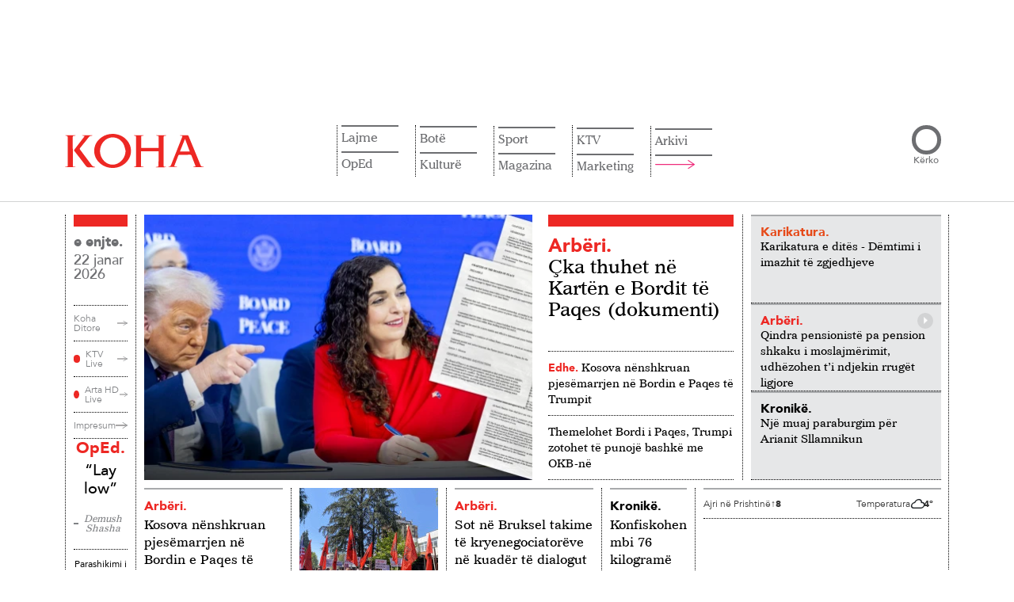

--- FILE ---
content_type: text/html; charset=UTF-8
request_url: https://www.koha.net/?id=27&l=67290
body_size: 25590
content:
<!DOCTYPE html>
<html lang="sq">

<head>
    <meta charset="UTF-8">
    <!-- Google Tag Manager -->
<script>
    (function(w, d, s, l, i) {
        w[l] = w[l] || [];
        w[l].push({
            'gtm.start': new Date().getTime(),
            event: 'gtm.js'
        });
        var f = d.getElementsByTagName(s)[0],
            j = d.createElement(s),
            dl = l != 'dataLayer' ? '&l=' + l : '';
        j.async = true;
        j.src =
            'https://www.googletagmanager.com/gtm.js?id=' + i + dl;
        f.parentNode.insertBefore(j, f);
    })(window, document, 'script', 'dataLayer', 'GTM-N6BKWR6');
</script>
<!-- End Google Tag Manager -->

<script>window.tentacles = {apiToken: 'jc751lptue4rtdxwp81gewess2aq1vrq'};</script>
<script src="https://tentacles.smartocto.com/ten/tentacle.js"></script>

<meta name="google-adsense-account" content="ca-pub-9726860784723998">
<script async src="https://pagead2.googlesyndication.com/pagead/js/adsbygoogle.js?client=ca-pub-9726860784723998"
    crossorigin="anonymous"></script>
    <meta name="viewport" content="width=device-width, initial-scale=1.0">
    <title>    Lajmet e fundit
 - KOHA.net</title>
    <link rel="alternate" hreflang="sq" href="https://www.koha.net/" />
<link rel="alternate" href="https://www.koha.net" hreflang="x-default" />
<link rel="alternate" hreflang="en" href="https://www.koha.net/en/" />
<link rel="alternate" hreflang="de" href="https://www.koha.net/de/" />
<link rel="alternate" hreflang="fr" href="https://www.koha.net/fr/" />
<link rel="alternate" hreflang="es" href="https://www.koha.net/es/" />
<link rel="alternate" hreflang="el" href="https://www.koha.net/el/" />
<link rel="alternate" hreflang="sr" href="https://www.koha.net/sr/" />
<link rel="alternate" hreflang="tr" href="https://www.koha.net/tr/" />
<link rel="alternate" hreflang="mk" href="https://www.koha.net/mk/" />

        <script>
        var _kohaCC = 'US';
        var _allowedCountries = ['ME', 'RS', 'AL', 'RKS', 'MK', 'XK', 'YU', 'XX'];
    </script>
        <link rel="canonical" href="https://www.koha.net" />
    <meta name="description" content="Lajmet nga politika, ekonomia, kultura e sporti vijnë më së shpejti te ju nëpërmjet portalit koha.net. Çdo klik një ecje me kohën!" />
    <meta name="distribution" content="KOHA.net" />
    <meta property="og:title" content="Lajmet e fundit - KOHA.net" />
    <meta property="og:description" content="Lajmet nga politika, ekonomia, kultura e sporti vijnë më së shpejti te ju nëpërmjet portalit koha.net. Çdo klik një ecje me kohën!" />
    <meta property="og:image" content="https://www.koha.net/assets/images/logo.png" />
    <meta property="og:image:secure_url" content="https://www.koha.net/assets/images/logo.png" />
    <meta property="og:image:type" content="image/png" />
    <meta property="og:image:width" content="410" />
    <meta property="og:image:height" content="410" />
    <meta property="og:url" content="https://www.koha.net" />
    <meta property="og:site_name" content="KOHA.net" />
    <meta name="cXenseParse:pageclass" content="frontpage" />
    <meta property="og:type" content="website" />

    <script type="application/ld+json">{"@context":"https://schema.org","@type":"WebSite","url":"https://www.koha.net","name":"Lajmet e fundit - KOHA.net","publisher":{"@type":"Organization","name":"KOHA.net","logo":{"@type":"ImageObject","url":"https://www.koha.net/assets/images/Koha_Logo.svg"}},"description":"Lajmet nga politika, ekonomia, kultura e sporti vijnë më së shpejti te ju nëpërmjet portalit koha.net. Çdo klik një ecje me kohën!","potentialAction":{"@type":"SearchAction","target":{"@type":"EntryPoint","urlTemplate":"https://www.koha.net/kerko?query={search_term_string}"},"query-input":"required name=search_term_string"}}</script>

    <meta name="twitter:site" value="@portalikohanet" />
    <meta name="twitter:card" content="summary_large_image">
    <meta name="twitter:title" content="Lajmet e fundit - KOHA.net">
    <meta name="twitter:description" content="Lajmet nga politika, ekonomia, kultura e sporti vijnë më së shpejti te ju nëpërmjet portalit koha.net. Çdo klik një ecje me kohën!">
    <meta name="twitter:image" content="https://www.koha.net/assets/images/logo.png">

    <link rel="alternate" type="application/atom+xml" title="KOHA.net" href="https://www.koha.net/rss">

    <meta name="twitter:creator" content="@portalikohanet">
    <meta name="twitter:site" content="@portalikohanet">
    <meta name="robots" content="max-image-preview:large">
    <meta property="fb:admins" content="100003087594661" />
    <meta property="fb:pages" content="121364578053756" />
    <link rel="apple-touch-icon" sizes="57x57" href="https://www.koha.net/assets/favicon/apple-icon-57x57.png?v=1.1.1782">
    <link rel="apple-touch-icon" sizes="60x60" href="https://www.koha.net/assets/favicon/apple-icon-60x60.png?v=1.1.1782">
    <link rel="apple-touch-icon" sizes="72x72" href="https://www.koha.net/assets/favicon/apple-icon-72x72.png?v=1.1.1782">
    <link rel="apple-touch-icon" sizes="76x76" href="https://www.koha.net/assets/favicon/apple-icon-76x76.png?v=1.1.1782">
    <link rel="apple-touch-icon" sizes="114x114" href="https://www.koha.net/assets/favicon/apple-icon-114x114.png?v=1.1.1782">
    <link rel="apple-touch-icon" sizes="120x120" href="https://www.koha.net/assets/favicon/apple-icon-120x120.png?v=1.1.1782">
    <link rel="apple-touch-icon" sizes="144x144" href="https://www.koha.net/assets/favicon/apple-icon-144x144.png?v=1.1.1782">
    <link rel="apple-touch-icon" sizes="152x152" href="https://www.koha.net/assets/favicon/apple-icon-152x152.png?v=1.1.1782">
    <link rel="apple-touch-icon" sizes="180x180" href="https://www.koha.net/assets/favicon/apple-icon-180x180.png?v=1.1.1782">
    <link rel="icon" type="image/png" sizes="192x192"
        href="https://www.koha.net/assets/favicon/android-icon-192x192.png?v=1.1.1782">
    <link rel="icon" type="image/png" sizes="32x32"
        href="https://www.koha.net/assets/favicon/favicon-32x32.png?v=1.1.1782">
    <link rel="icon" type="image/png" sizes="96x96"
        href="https://www.koha.net/assets/favicon/favicon-96x96.png?v=1.1.1782">
    <link rel="icon" type="image/png" sizes="16x16"
        href="https://www.koha.net/assets/favicon/favicon-16x16.png?v=1.1.1782">
    <link rel="manifest" href="https://www.koha.net/assets/favicon/manifest.json?v=1.1.1782">
    <meta name="msapplication-TileColor" content="#ed1c24">
    <meta name="msapplication-TileImage" content="https://www.koha.net/assets/favicon/ms-icon-144x144.png?v=1.1.1782">
    <meta name="theme-color" content="#e8303f">

    
    <link rel="preload" href="https://www.koha.net/assets/fonts/AvenirLT-Medium.woff2" as="font" type="font/woff2" crossorigin="anonymous">
    <link rel="preload" href="https://www.koha.net/assets/fonts/AvenirLT-Black.woff2" as="font" type="font/woff2" crossorigin="anonymous">
    <link rel="preload" href="https://www.koha.net/assets/fonts/AvenirLT-Book.woff2" as="font" type="font/woff2" crossorigin="anonymous">
    <link rel="preload" href="https://www.koha.net/assets/fonts/ImperialBT-Roman.woff2" as="font" type="font/woff2" crossorigin="anonymous">
    <link rel="preload" href="https://www.koha.net/assets/fonts/AvenirLT-Roman.woff2" as="font" type="font/woff2" crossorigin="anonymous">

    

    <link rel="preload" href="https://cdn.jsdelivr.net/npm/bootstrap@5.0.2/dist/css/bootstrap.min.css" as="style"
        onload="this.onload=null;this.rel='stylesheet'">
    <noscript>
        <link rel="stylesheet" href="https://cdn.jsdelivr.net/npm/bootstrap@5.0.2/dist/css/bootstrap.min.css"
            integrity="sha384-EVSTQN3/azprG1Anm3QDgpJLIm9Nao0Yz1ztcQTwFspd3yD65VohhpuuCOmLASjC" crossorigin="anonymous">
    </noscript>

    <link rel="preload" href="https://cdn.jsdelivr.net/npm/slick-carousel@1.8.1/slick/slick.css" as="style"
        onload="this.onload=null;this.rel='stylesheet'">
    <noscript>
        <link rel="stylesheet" type="text/css" href="https://cdn.jsdelivr.net/npm/slick-carousel@1.8.1/slick/slick.css">
    </noscript>

    <link rel="preload" href="https://cdn.jsdelivr.net/npm/slick-carousel@1.8.1/slick/slick-theme.css" as="style"
        onload="this.onload=null;this.rel='stylesheet'">
    <noscript>
        <link rel="stylesheet" type="text/css"
            href="https://cdn.jsdelivr.net/npm/slick-carousel@1.8.1/slick/slick-theme.css">
    </noscript>

    <link rel="preload" as="style" href="https://www.koha.net/build/assets/frontend-kI2BMVoW.css" /><link rel="modulepreload" href="https://www.koha.net/build/assets/lazysizes-Bv7IHmS9.js" /><link rel="stylesheet" href="https://www.koha.net/build/assets/frontend-kI2BMVoW.css" /><script type="module" src="https://www.koha.net/build/assets/lazysizes-Bv7IHmS9.js"></script>        <style>
        span.latest-update {
            position: absolute;
            top: 10px;
            right: 10px;
            background: rgba(255, 255, 255, .9);
            padding: 5px 10px;
            font-size: 12px;
            font-family: 'Avenir LT 65';
            color: #666;
        }

        @media only screen and (max-width: 768px) {
            span.latest-update {
                top: auto;
                bottom: 5px;
                right: auto;
                left: 5px;
            }
        }

        section.our_news .news_holder .news_right_content .upper_content .main_news_holder .img_holder {
            position: relative;
        }
    </style>
        <link rel="stylesheet" type="text/css" href="https://www.koha.net/categories/stylesheet">
    <script async src='https://securepubads.g.doubleclick.net/tag/js/gpt.js'></script>
    <script src="https://www.koha.net/assets/js/ads.js?v=1753341481"></script>
    <script>

        if (_allowedCountries.includes(_kohaCC)) {
            (function(src) {
                var a = document.createElement("script");
                a.type = "text/javascript";
                a.src = src;
                var b = document.getElementsByTagName("script")[0];
                b.parentNode.insertBefore(a, b);
            })("https://cdn.pabidding.io/c/koha.min.js");
        } else {
            (function(src) {
                var a = document.createElement("script");
                a.type = "text/javascript";
                a.src = src;
                var b = document.getElementsByTagName("script")[0];
                b.parentNode.insertBefore(a, b);
            })("https://cdn.pabidding.io/c/koha.net.min.js");

            

            document.addEventListener('DOMContentLoaded', function () {
                window.top.infolinks_pid = 3306481;
                var _icesc = top.document.createElement('script');
                _icesc.type = 'text/javascript';
                _icesc.src = '//resources.infolinks.com/js/infolinks_main.js';
                window.top.document.body.appendChild(_icesc);
            });
        }
    </script>
        <script>
        window.googletag = window.googletag || { cmd: [] };
                    googletag.cmd.push(function() {
                googletag.defineSlot('/23130410871/leaderboard1', [[728,90]], 'div-gpt-ad-6716335-1')
                    .addService(googletag.pubads());
                googletag.defineSlot('/23130410871/rectangle1', [[300,250]], 'div-gpt-ad-6716335-2')
                    .addService(googletag.pubads());
                googletag.defineSlot('/23130410871/leaderboard2', [[970,250],[728,90],[980,150]], 'div-gpt-ad-6716335-3')
                    .addService(googletag.pubads());
                googletag.defineSlot('/23130410871/leaderboard3', [[970,250],[728,90],[980,150]], 'div-gpt-ad-6716335-4')
                    .addService(googletag.pubads());
                googletag.defineSlot('/23130410871/leaderboard4', [[970,250],[728,90],[980,150]], 'div-gpt-ad-6716335-5')
                    .addService(googletag.pubads());
                googletag.defineSlot('/23130410871/leaderboard5', [[970,250],[728,90],[980,150]], 'div-gpt-ad-6716335-6')
                    .addService(googletag.pubads());
                googletag.defineSlot('/23130410871/leaderboard6', [[970,250],[728,90],[980,150]], 'div-gpt-ad-6716335-7')
                    .addService(googletag.pubads());
                googletag.defineSlot('/23130410871/rectangle2', [[300,250]], 'div-gpt-ad-6716335-8')
                    .addService(googletag.pubads());
                googletag.defineSlot('/23130410871/rectangle4', [300, 250], 'div-gpt-ad-1753274785455-0')
                    .addService(googletag.pubads());
                googletag.defineSlot('/23130410871/leaderboard7', [[970,250],[728,90],[980,150]], 'div-gpt-ad-6716335-9')
                    .addService(googletag.pubads());
                googletag.defineSlot('/23130410871/leaderboard8', [[970,250],[728,90],[980,150]], 'div-gpt-ad-6716335-10')
                    .addService(googletag.pubads());
                googletag.defineSlot('/23130410871/leaderboard9', [[970,250],[728,90],[980,150]], 'div-gpt-ad-6716335-11')
                    .addService(googletag.pubads());
                googletag.defineSlot('/23130410871/leaderboard10', [[970,250],[728,90],[980,150]], 'div-gpt-ad-6716335-12')
                    .addService(googletag.pubads());

                googletag.pubads().enableSingleRequest();
                googletag.enableServices();
            });
            </script>

    <script src="https://scripts.futureads.io/scripts3/loader2.js" async data-inv="https://ads.futureads.io/"
        data-r="single" data-sender="futureads" data-bundle="desktop"></script>
    <script>
        if (_allowedCountries.includes(_kohaCC)) {
            (window.globalAmlAds = window.globalAmlAds || []).push(function() {
                globalAml.defineSlot({
                    z: 'dcd202be-eaca-4f3c-a133-263b2e0d91e3',
                    ph: 'futureads_dcd202beeaca4f3ca133263b2e0d91e3_zone_116959_sect_45003_site_39170',
                    i: 'inv-nets',
                    s: 'a9c61c02-45ef-4b15-a8a0-1d79cae2503a',
                    sender: 'futureads'
                });
                globalAml.singleRequest("futureads");
            });
        }
        (window.globalAmlAds = window.globalAmlAds || []).push(function() {
            globalAml.defineSlot({
                z: '67748fc2-c4a7-48e7-a25e-0d7377137c9e',
                ph: 'futureads_67748fc2c4a748e7a25e0d7377137c9e_zone_101323_sect_45003_site_39170',
                i: 'inv-nets',
                s: 'a9c61c02-45ef-4b15-a8a0-1d79cae2503a',
                sender: 'futureads'
            });
            globalAml.singleRequest("futureads");
        });
    </script>
    
    <script type="text/javascript">
        (function(c,l,a,r,i,t,y){
            c[a]=c[a]||function(){(c[a].q=c[a].q||[]).push(arguments)};
            t=l.createElement(r);t.async=1;t.src="https://www.clarity.ms/tag/"+i;
            y=l.getElementsByTagName(r)[0];y.parentNode.insertBefore(t,y);
        })(window, document, "clarity", "script", "uf4pkqgokn");
    </script>
    
    <script>
    // Queue stub (SDK loads async)
    window.biskoQueue = window.biskoQueue || [];

    function bsk() {
        biskoQueue.push(arguments);
    }

    // We'll call bsk('init', ...) EXACTLY ONCE below.
    // Other events queued *after* init:
    function enqueueStandardEvents() {
        bsk('time');
        bsk('event', 'pageview');
    }
</script>
<script async src="https://bisko.gjirafa.net/web/koha-sdk.js"></script>


<script>
    (function() {
        const state = {
            initDone: false,
            fallbackTimer: null,
            user: null
        };

        let loginBtn, logoutBtn, userInfoEl, userNameEl;

        function singleInitWithUser(user) {
            if (state.initDone) return;
            if (user?.id) {
                const traits = {};
                if (user.gender) traits.gender = String(user.gender);
                if (user.age) traits.age = String(user.age);
                if (user.group) traits.group = String(user.group);
                if (user.email) traits.email = String(user.email);
                bsk('init', '181131', String(user.id), traits);
            } else {
                bsk('init', '181131'); // default, no user
            }
            enqueueStandardEvents();
            state.initDone = true;
            console.log('initing bisko');
        }

        function showLoggedOut() {
            if (loginBtn) loginBtn.style.display = '';
            if (logoutBtn) logoutBtn.style.display = 'none';
            if (userInfoEl) userInfoEl.style.display = 'none';
        }

        function showLoggedIn(profile) {
            if (loginBtn) loginBtn.style.display = 'none';
            if (logoutBtn) logoutBtn.style.display = '';
            if (userInfoEl) userInfoEl.style.display = '';
            if (userNameEl) {
                const full = [profile?.name, profile?.surname].filter(Boolean).join(' ').trim();
                userNameEl.textContent = full || 'User';
            }
        }

        function extractUser(tonos) {
            const cm = tonos?.clientManager || {};
            const p = cm.profile || {};
            const id = cm.clientSub || p.sub || p.id || p.uuid || cm.userId || p.userId || null;
            return {
                id,
                email: p.email || p.user_email || '',
                name: p.given_name || p.firstName || p.name || '',
                surname: p.family_name || p.lastName || p.surname || '',
                gender: p.gender || undefined,
                age: p.age || undefined,
                group: p.group || undefined
            };
        }

        // === jQuery header wiring (injects name dropdown + logout link) ===
        function kohaDitore(tonos) {
            if (!window.jQuery) return;
            const $ = window.jQuery;

            if (tonos.clientManager.isLoggedIn()) {
                const profile = tonos.clientManager.profile || {};
                const given = profile.given_name || profile.name || 'Llogaria';

                $('a.login-a')
                    .attr('role', 'button')
                    .attr('data-bs-toggle', 'dropdown')
                    .attr('aria-haspopup', 'true')
                    .attr('aria-expanded', 'false')
                    .html(given)
                    .addClass('dropdown-toggle')
                    .attr('href', '#');

                if (!$('.my-account-container .dropdown-menu').length) {
                    $('.my-account-container').append(
                        '<div class="dropdown-menu dropdown-menu-lg-end" aria-labelledby="llogaria-ime-a">' +
                        '<a class="dropdown-item" href="/llogaria-ime/">Llogaria ime</a>' +
                        '<a class="dropdown-item logout-a" href="#" id="logout-a">Dalje</a>' +
                        '</div>'
                    );
                }

                $('#llogaria-ime-a').off('click.prevent').on('click.prevent', function(e) {
                    e.preventDefault();
                });

                // Bind logout (delegated so it survives DOM changes)
                $(document).off('click.logoutA').on('click.logoutA', '#logout-a', function(e) {
                    e.preventDefault();
                    try {
                        tonos.clientManager.onLogout();
                    } catch (err) {
                        console.warn('Logout failed', err);
                    }
                });

            } else {
                // Logged out: clicking login anchor triggers tonos login
                const $ = window.jQuery;
                $(document).off('click.loginA').on('click.loginA', 'a.login-a', function(e) {
                    // If it hasn't become a dropdown toggle yet, treat as login
                    const isDropdown = this.classList.contains('dropdown-toggle') || this.getAttribute(
                        'data-bs-toggle') === 'dropdown';
                    if (!isDropdown) {
                        e.preventDefault();
                        try {
                            tonos.clientManager.onLogin();
                        } catch (err) {
                            console.warn('Login failed', err);
                        }
                    }
                });
            }
        }

        function bindTonos(tonos) {
            if (!tonos) return;

            console.log('tonos loaded and binding');

            // Route-specific hooks
            
            
                        
            tonos.on('onUserReady', () => {
                clearTimeout(state.fallbackTimer);

                const isIn = tonos.clientManager?.isLoggedIn?.();
                if (isIn) {
                    state.user = extractUser(tonos);
                    showLoggedIn(state.user);
                    singleInitWithUser(state.user);
                } else {
                    showLoggedOut();
                    singleInitWithUser(null);
                }

                // build header & bind jQuery UI after state is set
                kohaDitore(tonos);
            });

            // Optional UI hooks (NO re-init)
            tonos.on && tonos.on('onLogin', () => {
                state.user = extractUser(tonos);
                showLoggedIn(state.user);
                // Rebuild header to the dropdown state and show name
                kohaDitore(tonos);
                // If you want an analytic event:
                // bsk('event','login');
            });

            tonos.on && tonos.on('onLogout', () => {
                showLoggedOut();
            });

            console.log('tonos init');
            window.tonos.init();

            // Watchdog: if Tonos never fires within N ms, init as guest
            state.fallbackTimer = setTimeout(() => {
                singleInitWithUser(null);
            }, 3000);
        }

        function bindUI() {
            loginBtn = document.getElementById('login-btn');
            logoutBtn = document.getElementById('logout-btn');
            userInfoEl = document.getElementById('user-info');
            userNameEl = document.getElementById('user-name');

            if (loginBtn) loginBtn.addEventListener('click', () => {
                try {
                    window.tonos?.clientManager?.onLogin?.();
                } catch (e) {
                    console.warn('Login failed', e);
                }
            });
            if (logoutBtn) logoutBtn.addEventListener('click', () => {
                try {
                    window.tonos?.clientManager?.onLogout?.();
                } catch (e) {
                    console.warn('Logout failed', e);
                }
            });
        }

        function tonosLoaded() {
            // Tonos SDK loaded: bind its events
            bindTonos(window.tonos);
        };
        window.tonosLoaded = tonosLoaded;

        if (document.readyState === 'loading') {
            document.addEventListener('DOMContentLoaded', () => {
                bindUI();
            }, {
                once: true
            });
        } else {
            bindUI();
        }
    })
    ();
</script>

<script id="tonos-script" defer onload="tonosLoaded()" type="text/javascript"
    src="https://cdn.tonos.tech/sdk/tonos-script.js?aId=af4b0eca1b7d455b9cb876079d9177ea&t=web&v=2"></script>
</head>

<body>
    

    <!-- Google Tag Manager (noscript) -->
    <noscript><iframe src="https://www.googletagmanager.com/ns.html?id=GTM-N6BKWR6" height="0" width="0"
            style="display:none;visibility:hidden"></iframe></noscript>
    <!-- End Google Tag Manager (noscript) -->
    <div id="fb-root"></div>
    <script async defer crossorigin="anonymous" src="https://connect.facebook.net/en_US/sdk.js#xfbml=1&version=v19.0"
        nonce="Flj9jXUC"></script>
    
    <main>
            <!-- Start Header -->
    <div class="container d-none d-md-block" style="display: block;">
    <div class="d-flex justify-content-center py-4">
        <div class="reklame_live reklame_live_news">
            <div class="reklame_holder">
                <div id="__ads-728x90-1" class="size-728x90 size-300x250">
                                            <div class="mx-auto d-flex align-items-center justify-content-center position-relative "
        id="div-gpt-ad-6716335-1"
        style=" max-width: 728px; max-height: 90px;">
                        <script>
            googletag.cmd.push(function() {
                googletag.display('div-gpt-ad-6716335-1');
            });
        </script>
    </div>
                                    </div>
            </div>
        </div>
    </div>
</div>

<header>
    <div class="container">
        <div class="header_holder">
            <a href="/" class="logo_holder">
                <img src="https://www.koha.net/assets/images/Koha_Logo.svg" alt="KOHA.net" width="175" height="43">
            </a>

            <div class="nav_and_search">
                <div class="nav_holder">

                    <ul class="nav_list language">
                        <li class="has-children list_item">
                            <a href="#" class="toggle">
                                Gjuha
                                <svg xmlns="http://www.w3.org/2000/svg" fill="none" viewBox="0 0 24 24"
                                    stroke-width="1.5" stroke="currentColor" class="w-6 h-6">
                                    <path stroke-linecap="round" stroke-linejoin="round"
                                        d="m19.5 8.25-7.5 7.5-7.5-7.5" />
                                </svg>
                            </a>
                            <ul class="submenu">
                                                                    <li>
                                        <a class="nturl" href="https://www.koha.net/en/"
                                            hreflang="en">Anglisht</a>
                                    </li>
                                                                    <li>
                                        <a class="nturl" href="https://www.koha.net/de/"
                                            hreflang="de">Gjermanisht</a>
                                    </li>
                                                                    <li>
                                        <a class="nturl" href="https://www.koha.net/fr/"
                                            hreflang="fr">Frëngjisht</a>
                                    </li>
                                                                    <li>
                                        <a class="nturl" href="https://www.koha.net/es/"
                                            hreflang="es">Spanjisht</a>
                                    </li>
                                                                    <li>
                                        <a class="nturl" href="https://www.koha.net/el/"
                                            hreflang="el">Greqisht</a>
                                    </li>
                                                                    <li>
                                        <a class="nturl" href="https://www.koha.net/sr/"
                                            hreflang="sr">Serbisht</a>
                                    </li>
                                                                    <li>
                                        <a class="nturl" href="https://www.koha.net/tr/"
                                            hreflang="tr">Turqisht</a>
                                    </li>
                                                                    <li>
                                        <a class="nturl" href="https://www.koha.net/mk/"
                                            hreflang="mk">Maqedonisht</a>
                                    </li>
                                                            </ul>
                        </li>
                    </ul>
                    <ul class="nav_list"><li class="has-children list_item"><a href="/lajme">Lajme</a><ul class="submenu"><li><a href="/arberi">Arbëri</a></li><li><a href="/zgjedhjet-2025">Zgjedhjet 2025</a></li><li><a href="/ekonomi">Ekonomi</a></li><li><a href="/kronike">Kronikë</a></li></ul></li><li class="has-children list_item"><a href="/veshtrime">OpEd</a><ul class="submenu"><li><a href="/opinion">Opinion</a></li><li><a href="/karikatura">Karikatura</a></li></ul></li><li class="has-children list_item"><a href="/bote">Botë</a><ul class="submenu"><li><a href="/rajon">Rajon</a></li></ul></li><li class="has-children list_item"><a href="/kulture">Kulturë</a><ul class="submenu"><li><a href="/shtojca-kulture">Shtojca për Kulturë</a></li></ul></li><li class="has-children list_item"><a href="/sport">Sport</a><ul class="submenu"><li><a href="/futboll">Futboll</a></li><li><a href="/basketboll">Basketboll</a></li><li><a href="/luftarake">Luftarake</a></li><li><a href="/sporte-te-tjera">Sporte të tjera</a></li></ul></li><li class="has-children list_item"><a href="/mes-per-mes">Magazina</a><ul class="submenu"><li><a href="/lifestyle">Lifestyle</a></li><li><a href="/lemsh">Kuriozitet</a></li><li><a href="/showbiz">Showbiz</a></li><li><a href="/horoskopi">Horoskopi</a></li><li><a href="/auto">Auto</a></li><li><a href="/tech">Tech</a></li><li><a href="/enigma">Enigma</a></li><li><a href="/5-germesh">5 Gërmësh</a></li></ul></li><li class="has-children list_item"><a href="/ktv">KTV</a><ul class="submenu"><li><a href="/lajmet-e-mbremjes-ktv">LAJMET E MBRËMJES</a></li><li><a href="/konfront">KONFRONT</a></li><li><a href="/interaktiv-ktv">INTERAKTIV</a></li><li><a href="/60-minuta-ktv">60 MINUTA</a></li><li><a href="/pike-me-veton-surroin">PIKË me Veton Surroin</a></li><li><a href="/038-ktv">038</a></li><li><a href="/sot-ktv">SOT</a></li><li><a href="/express-ktv">EXPRESS</a></li><li><a href="/flladi-veror">Flladi Veror</a></li><li><a href="/cosmo-ktv">COSMO</a></li><li><a href="/jeta-ktv">JETA</a></li><li><a href="/wildlife-ktv">WILDLIFE</a></li><li><a href="/te-linda">TE LINDA</a></li><li><a href="/amerikania-perseri-ne-kosove">Amerikania përsëri në Kosovë</a></li><li><a href="/fakte-me-adnan-merovcin">FAKTE me Adnan Merovcin</a></li><li><a href="/tempus-ktv">TEMPUS</a></li><li><a href="/betimi-per-drejtesi-ktv">BETIMI PËR DREJTËSI</a></li><li><a href="/sporti-ne-ktv-ktv">SPORTI NË KTV</a></li><li><a href="/programi-fluturues-i-femijeve-ktv">PROGRAMI FLUTURUES I FËMIJËVE</a></li><li><a href="/neper-film-ktv">NËPËR FILM</a></li><li><a href="/pro-x-ktv">PRO X</a></li><li><a href="/cka-ka-3-ktv">ÇA KA 3</a></li><li><a href="/aventurat-e-kocit-ktv">Aventurat e Kocit</a></li><li><a href="/artikull-i-sponsorizuar-ktv">Hapësirë e sponsorizuar</a></li></ul></li><li class="list_item"><a href="/shpallje">Marketing</a><ul class="submenu submenu-item"><li><a href="/shpallje">Shpallje</a></li><li><a href="/konkurse">Konkurse</a></li><li><a href="/perkujtime">Përkujtime</a></li></ul></li><li><a href="/arkivi">Arkivi</a></li><li><a href="#"><img src="/assets/icons/Nav_Arrow.svg" alt="" class="open_large_menu"></a></li></ul>
                    
                </div>
                
                <div class="search_holder">
                    <form method="GET" action="https://www.koha.net/kerko" class="search_content">
                        <input type="search" name="query" id="search">
                        <button type="submit">Kërko</button>
                    </form>
                </div>
            </div>
            <div class="hamburger">
                <div class="box"></div>
            </div>
            <div class="large_menu_holder">
    <div class="large_menu container">
        <div class="logo_menu_holder">
            <img src="/assets/images/Koha_White_Logo.svg" alt="KOHA.net" width="176" height="43">
        </div>
        <div class="large_menu_holder_content">
            <div style="margin-right: 50px">

                <ul class="category_list">
                    <li class="has-children category_item">
                        <a href="#">Gjuha</a>
                        <ul class="category_submenu">
                                                            <li>
                                    <a class="nturl" href="https://www.koha.net/en/" hreflang="en">Anglisht</a>
                                </li>
                                                            <li>
                                    <a class="nturl" href="https://www.koha.net/de/" hreflang="de">Gjermanisht</a>
                                </li>
                                                            <li>
                                    <a class="nturl" href="https://www.koha.net/fr/" hreflang="fr">Frëngjisht</a>
                                </li>
                                                            <li>
                                    <a class="nturl" href="https://www.koha.net/es/" hreflang="es">Spanjisht</a>
                                </li>
                                                            <li>
                                    <a class="nturl" href="https://www.koha.net/el/" hreflang="el">Greqisht</a>
                                </li>
                                                            <li>
                                    <a class="nturl" href="https://www.koha.net/sr/" hreflang="sr">Serbisht</a>
                                </li>
                                                            <li>
                                    <a class="nturl" href="https://www.koha.net/tr/" hreflang="tr">Turqisht</a>
                                </li>
                                                            <li>
                                    <a class="nturl" href="https://www.koha.net/mk/" hreflang="mk">Maqedonisht</a>
                                </li>
                                                    </ul>
                    </li>
                </ul>
            </div>
            <div class="large_menu_content">
                                                            <ul class="category_list"><li class="has-children category_item"><a href="/lajme">Lajme</a><ul class="category_submenu"><li><a href="/arberi">Arbëri</a></li><li><a href="/zgjedhjet-2025">Zgjedhjet 2025</a></li><li><a href="/ekonomi">Ekonomi</a></li><li><a href="/kronike">Kronikë</a></li></ul></li><li class="has-children category_item"><a href="/veshtrime">OpEd</a><ul class="category_submenu"><li><a href="/opinion">Opinion</a></li><li><a href="/karikatura">Karikatura</a></li></ul></li></ul>
                                            <ul class="category_list"><li class="has-children category_item"><a href="/bote">Botë</a><ul class="category_submenu"><li><a href="/rajon">Rajon</a></li></ul></li><li class="has-children category_item"><a href="/kulture">Kulturë</a><ul class="category_submenu"><li><a href="/shtojca-kulture">Shtojca për Kulturë</a></li></ul></li></ul>
                                            <ul class="category_list"><li class="has-children category_item"><a href="/sport">Sport</a><ul class="category_submenu"><li><a href="/futboll">Futboll</a></li><li><a href="/basketboll">Basketboll</a></li><li><a href="/luftarake">Luftarake</a></li><li><a href="/sporte-te-tjera">Sporte të tjera</a></li></ul></li><li class="has-children category_item"><a href="/mes-per-mes">Magazina</a><ul class="category_submenu"><li><a href="/lifestyle">Lifestyle</a></li><li><a href="/lemsh">Kuriozitet</a></li><li><a href="/showbiz">Showbiz</a></li><li><a href="/horoskopi">Horoskopi</a></li><li><a href="/auto">Auto</a></li><li><a href="/tech">Tech</a></li></ul></li></ul>
                                            <ul class="category_list"><li class="has-children category_item"><a href="/ktv">KTV</a><ul class="category_submenu"><li><a href="/lajmet-e-mbremjes-ktv">LAJMET E MBRËMJES</a></li><li><a href="/konfront">KONFRONT</a></li><li><a href="/interaktiv-ktv">INTERAKTIV</a></li><li><a href="/60-minuta-ktv">60 MINUTA</a></li><li><a href="/pike-me-veton-surroin">PIKË me Veton Surroin</a></li><li><a href="/038-ktv">038</a></li><li><a href="/sot-ktv">SOT</a></li><li><a href="/express-ktv">EXPRESS</a></li><li><a href="/flladi-veror">Flladi Veror</a></li><li><a href="/cosmo-ktv">COSMO</a></li><li><a href="/jeta-ktv">JETA</a></li><li><a href="/wildlife-ktv">WILDLIFE</a></li><li><a href="/te-linda">TE LINDA</a></li><li><a href="/amerikania-perseri-ne-kosove">Amerikania përsëri në Kosovë</a></li><li><a href="/fakte-me-adnan-merovcin">FAKTE me Adnan Merovcin</a></li><li><a href="/tempus-ktv">TEMPUS</a></li><li><a href="/betimi-per-drejtesi-ktv">BETIMI PËR DREJTËSI</a></li><li><a href="/sporti-ne-ktv-ktv">SPORTI NË KTV</a></li><li><a href="/programi-fluturues-i-femijeve-ktv">PROGRAMI FLUTURUES I FËMIJËVE</a></li><li><a href="/neper-film-ktv">NËPËR FILM</a></li><li><a href="/pro-x-ktv">PRO X</a></li><li><a href="/cka-ka-3-ktv">ÇA KA 3</a></li><li><a href="/aventurat-e-kocit-ktv">Aventurat e Kocit</a></li><li><a href="/artikull-i-sponsorizuar-ktv">Hapësirë e sponsorizuar</a></li></ul></li></ul>
                                            <ul class="category_list"><li class="category_item"><a href="/marketing">Marketing</a></li><li class="category_item"><a href="/arkivi">Arkivi</a></li></ul>
                                                </div>
            <div class="close_menu">
                <img class="large_close" src="/assets/icons/Large_Close.svg" alt="Close" width="25" height="25">
            </div>
        </div>
        <div class="follow_social_media">
            <div class="follow_social_media_holder">
                <p>Follow Koha.net</p>
                <ul class="large_social_media">
                    <li>
                        <a href="https://www.facebook.com/portalikohanet" target="_blank" title="Facebook">
                            <img src="/assets/icons/Facebook.svg" alt="Facebook" width="20" height="20">
                        </a>
                    </li>
                    <li>
                        <a href="https://twitter.com/portalikohanet" target="_blank" title="X">
                            <img src="/assets/icons/Twitter.svg" alt="Twitter" width="20" height="20">
                        </a>
                    </li>
                    <li>
                        <a href="https://www.youtube.com/@ktv-sot9910" target="_blank" title="Youtube">
                            <img src="/assets/icons/Youtube.svg" alt="Youtube" width="20" height="20">
                        </a>
                    </li>
                </ul>
            </div>
        </div>
    </div>
</div>        </div>
            </div>
</header>
<hr class="under_header_lines" />
    <!-- End Header -->

            
        
    <style>
    .is-info {
        background-color: #ED2824 !important;
    }
    .is-info p {
        color: #fff !important;
    }
    .is-info .__arberi {
        color: #fff !important;
    }
</style>
<!-- Start Our News -->
<section class="our_news container">
    <div class="news_holder">
        <div class="news_left_content">
            <div>
                <div class="date_holder">
                    <div class="red_box"></div>
                    <h2>e enjte.<span>22 janar 2026</span>
                    </h2>
                </div>
                <ul class="live_podcast_list">
                    <li><a href="/koha-ditore">Koha Ditore
                            <?xml version="1.0" encoding="UTF-8"?><svg id="Layer_1"
                                xmlns="http://www.w3.org/2000/svg" viewBox="0 0 13.5 7.13">
                                <defs>
                                    <style>
                                        .cls-1 {
                                            fill: none;
                                            stroke: #231f20;
                                            stroke-linecap: round;
                                            stroke-linejoin: round;
                                            stroke-width: .71px;
                                        }

                                        .cls-2 {
                                            fill: #231f20;
                                        }
                                    </style>
                                </defs>
                                <line class="cls-1" x1=".35" y1="3.56" x2="12.65" y2="3.56" />
                                <path class="cls-2"
                                    d="M7.81,6.97c-.11-.16-.06-.38,.11-.49l4.57-2.91L7.91,.65c-.16-.1-.21-.32-.11-.49,.1-.17,.33-.21,.49-.11l5.04,3.21c.1,.07,.16,.18,.16,.3s-.06,.23-.16,.3l-5.04,3.21c-.06,.04-.12,.06-.19,.06-.12,0-.23-.06-.3-.16" />
                            </svg>
                        </a></li>
                    <li>
                        <a href="#" class="embed_btn" title="KTV Live"
                            data-url="https://video.gjirafa.com/embed/ktv-live?autoplay=true&amp;am=true&amp;c=1&amp;ts=true">KTV
                            Live
                            <?xml version="1.0" encoding="UTF-8"?><svg id="Layer_1"
                                xmlns="http://www.w3.org/2000/svg" viewBox="0 0 13.5 7.13">
                                <defs>
                                    <style>
                                        .cls-1 {
                                            fill: none;
                                            stroke: #231f20;
                                            stroke-linecap: round;
                                            stroke-linejoin: round;
                                            stroke-width: .71px;
                                        }

                                        .cls-2 {
                                            fill: #231f20;
                                        }
                                    </style>
                                </defs>
                                <line class="cls-1" x1=".35" y1="3.56" x2="12.65" y2="3.56" />
                                <path class="cls-2"
                                    d="M7.81,6.97c-.11-.16-.06-.38,.11-.49l4.57-2.91L7.91,.65c-.16-.1-.21-.32-.11-.49,.1-.17,.33-.21,.49-.11l5.04,3.21c.1,.07,.16,.18,.16,.3s-.06,.23-.16,.3l-5.04,3.21c-.06,.04-.12,.06-.19,.06-.12,0-.23-.06-.3-.16" />
                            </svg>
                        </a>
                    </li>
                    <li>
                        <a href="#" class="embed_btn" title="Arta TV Live"
                            data-url="https://video.gjirafa.com/embed/arta-news?autoplay=true&amp;am=true&amp;c=1&amp;ts=true">Arta
                            HD Live
                            <?xml version="1.0" encoding="UTF-8"?><svg id="Layer_1"
                                xmlns="http://www.w3.org/2000/svg" viewBox="0 0 13.5 7.13">
                                <defs>
                                    <style>
                                        .cls-1 {
                                            fill: none;
                                            stroke: #231f20;
                                            stroke-linecap: round;
                                            stroke-linejoin: round;
                                            stroke-width: .71px;
                                        }

                                        .cls-2 {
                                            fill: #231f20;
                                        }
                                    </style>
                                </defs>
                                <line class="cls-1" x1=".35" y1="3.56" x2="12.65" y2="3.56" />
                                <path class="cls-2"
                                    d="M7.81,6.97c-.11-.16-.06-.38,.11-.49l4.57-2.91L7.91,.65c-.16-.1-.21-.32-.11-.49,.1-.17,.33-.21,.49-.11l5.04,3.21c.1,.07,.16,.18,.16,.3s-.06,.23-.16,.3l-5.04,3.21c-.06,.04-.12,.06-.19,.06-.12,0-.23-.06-.3-.16" />
                            </svg>
                        </a>
                    </li>
                    <li>
                        <a href="/impresum">Impresum
                            <svg id="Layer_1"
                                xmlns="http://www.w3.org/2000/svg" viewBox="0 0 13.5 7.13">
                                <defs>
                                    <style>
                                        .cls-1 {
                                            fill: none;
                                            stroke: #231f20;
                                            stroke-linecap: round;
                                            stroke-linejoin: round;
                                            stroke-width: .71px;
                                        }

                                        .cls-2 {
                                            fill: #231f20;
                                        }
                                    </style>
                                </defs>
                                <line class="cls-1" x1=".35" y1="3.56" x2="12.65" y2="3.56" />
                                <path class="cls-2"
                                    d="M7.81,6.97c-.11-.16-.06-.38,.11-.49l4.57-2.91L7.91,.65c-.16-.1-.21-.32-.11-.49,.1-.17,.33-.21,.49-.11l5.04,3.21c.1,.07,.16,.18,.16,.3s-.06,.23-.16,.3l-5.04,3.21c-.06,.04-.12,.06-.19,.06-.12,0-.23-.06-.3-.16" />
                            </svg>
                        </a>
                    </li>
                </ul>
            </div>

                            <div class="opinions_holder">
                    
                                        <div class="opinions_title_holder">
                        <h2><a
                                href="https://www.koha.net/veshtrime"><span>OpEd.</span></a>
                            <a href="https://www.koha.net/veshtrime/lay-low" class="title">“Lay low”</a>

                        </h2>
                        <h3>
                            Demush Shasha                        </h3>
                    </div>

                    
                                            <ul class="opinions_list">
                                                            <li>
                                    <a href="https://www.koha.net/veshtrime/parashikimi-i-veshtire-posacerisht-per-te-ardhmen">
                                        <p>Parashikimi i vështirë, posaçërisht për të ardhmen</p>
                                        <span>
                                            Veton Surroi                                        </span>
                                    </a>
                                </li>
                                                            <li>
                                    <a href="https://www.koha.net/veshtrime/tragjedia-dhe-triumfi-i-joseph-rothit">
                                        <p>Tragjedia dhe triumfi i Joseph Rothit</p>
                                        <span>
                                            Enver Robelli                                        </span>
                                    </a>
                                </li>
                                                            <li>
                                    <a href="https://www.koha.net/opinion/hipokrizia-e-organizuar-e-sovranitetit">
                                        <p>Hipokrizia e organizuar e sovranitetit</p>
                                        <span>
                                            Mehdi Sejdiu                                        </span>
                                    </a>
                                </li>
                                                    </ul>
                                    </div>
            
        </div>
        <div class="news_right_content">
                                            <div class="upper_content">
                    <div class="main_news_holder">
                        <a href="https://www.koha.net/arberi/cka-thuhet-ne-karten-e-bordit-te-paqes-dokumenti" class="img_holder p-relative">
                                                        <img src="https://resources.koha.net/images/2026/January/22/46a60faf-2542-4efc-b17a-64dee24e3efc.webp?w=530&amp;r=fill&amp;q=90&amp;h=334" alt="Trump - Vjosa" width="530"
                                height="334">
                                                    </a>
                        <div class="text_holder">
                            <div class="title_holder">
                                <div class="purple_box __arberi-bg"></div>
                                <a href="#" class="__tash __arberi">
                                    Arbëri.
                                </a>

                                <a href="https://www.koha.net/arberi/cka-thuhet-ne-karten-e-bordit-te-paqes-dokumenti">
                                    <h1>Çka thuhet në Kartën e Bordit të Paqes (dokumenti)</h1>
                                </a>
                                                            </div>
                                                            <div class="under_title">
                                                                            <div class="related-article-item">
                                                                                            <a href="#" class="__edhe">Edhe.</a>
                                                                                        <a href="https://www.koha.net/arberi/kosova-nenshkruan-pjesemarrjen-ne-bordin-e-paqes-te-trumpit">Kosova nënshkruan pjesëmarrjen në Bordin e Paqes të Trumpit</a>
                                        </div>
                                                                            <div class="related-article-item">
                                                                                        <a href="https://www.koha.net/bote/nenshkruhet-bordi-i-paqes-trumpi-zotohet-te-punoje-bashke-me-okb-ne">Themelohet Bordi i Paqes, Trumpi zotohet të punojë bashkë me OKB-në</a>
                                        </div>
                                                                    </div>
                                
                                                                                    </div>
                    </div>
                                            <div class="side_news_holder">
                                                            <a href="https://www.koha.net/karikatura/karikatura-e-dites-demtimi-i-imazhit-te-zgjedhjeve" class="video_link side_news_link ">
                                                                        <span
                                        class="__video __karikatura">Karikatura.</span>
                                    <p>Karikatura e ditës - Dëmtimi i imazhit të zgjedhjeve</p>
                                </a>
                                                            <a href="https://www.koha.net/arberi/qindra-pensioniste-pa-pension-shkaku-i-moslajmerimit-udhezohen-ti-ndjekin-rruget-ligjore" class="video_link side_news_link ">
                                                                            <div class="video_icon">
                                            <?xml version="1.0" encoding="UTF-8"?><svg id="Layer_1"
                                                xmlns="http://www.w3.org/2000/svg" viewBox="0 0 5.04 8.41">
                                                <defs>
                                                    <style>
                                                        .cls-1 {
                                                            fill: #e6e7e8;
                                                        }
                                                    </style>
                                                </defs>
                                                <polygon class="cls-1" points="0 0 0 8.41 5.04 4.2 0 0" />
                                            </svg>
                                        </div>
                                                                        <span
                                        class="__video __arberi">Arbëri.</span>
                                    <p>Qindra pensionistë pa pension shkaku i moslajmërimit, udhëzohen t’i ndjekin rrugët ligjore</p>
                                </a>
                                                            <a href="https://www.koha.net/kronike/nje-muaj-paraburgim-per-arianit-sllamnikun" class="video_link side_news_link ">
                                                                        <span
                                        class="__video __kronike">Kronikë.</span>
                                    <p>Një muaj paraburgim për Arianit Sllamnikun</p>
                                </a>
                                                    </div>
                                    </div>

                <div class="under_content_holder">
                                                                        <a href="https://www.koha.net/arberi/kosova-nenshkruan-pjesemarrjen-ne-bordin-e-paqes-te-trumpit" class="border_content">
                                                                                                    <h2>
                                        <span class="__arberi">Arbëri.</span>
                                        <span class="article-title">
                                            Kosova nënshkruan pjesëmarrjen në Bordin e Paqes të Trumpit
                                        </span>
                                    </h2>

                                    <div class="img_holder">
                                                                                <img src="https://resources.koha.net/images/2026/January/22/724604f1-9460-4370-ab14-1d7d1165dbfa.webp?w=175&amp;r=fill&amp;q=90&amp;h=135" alt="Donald Trump &amp; Vjosa Osmani"
                                            width="175" height="135">
                                    </div>
                                                            </a>
                                                    <a href="https://www.koha.net/arberi/ligjvenesit-amerikane-miratojne-projektligjin-kunder-diskriminimit-te-shqiptareve-ne-serbi" class="border_content image-inverted">
                                                                                                    <h2>
                                        <span class="__arberi">Arbëri.</span>
                                        <span class="article-title">
                                            Ligjvënësit amerikanë shtyjnë përpara Projektligjin kundër diskriminimit të shqiptarëve në Serbi
                                        </span>
                                    </h2>

                                    <div class="img_holder">
                                                                                <img src="https://resources.koha.net/images/2024/September/23/05ff7669-241a-439a-a6e6-96141008f6ca.webp?w=175&amp;r=fill&amp;q=90&amp;h=135" alt="Protesta - Lugina e Preshevës"
                                            width="175" height="135">
                                    </div>
                                                            </a>
                                                    <a href="https://www.koha.net/arberi/ne-bruksel-sot-pritet-takimi-i-radhes-ne-kuader-te-dialogut" class="border_content">
                                                                                                    <h2>
                                        <span class="__arberi">Arbëri.</span>
                                        <span class="article-title">
                                            Sot në Bruksel takime të kryenegociatorëve në kuadër të dialogut Kosovë-Serbi
                                        </span>
                                    </h2>

                                    <div class="img_holder">
                                                                                <img src="https://resources.koha.net/images/2026/January/22/a9e1b8ba-869e-4a09-8160-2a9f9421aee0.webp?w=175&amp;r=fill&amp;q=90&amp;h=135" alt="Bislimi Sorensen Petkoviq"
                                            width="175" height="135">
                                    </div>
                                                            </a>
                        
                        
                        
                                                    <div class="border_content no-images">
                                                                    <a href="https://www.koha.net/kronike/konfiskohen-mbi-76-kilograme-narkotike-e-arrestohen-tre-persona">
                                        <h2 class="first_heading">
                                            <span class="__kronike">Kronikë.</span>
                                            <span class="article-title">Konfiskohen mbi 76 kilogramë narkotikë e arrestohen tre persona</span>
                                        </h2>
                                    </a>
                                                                    <a href="https://www.koha.net/zgjedhjet-2025/rinumerohen-1027-vendvotime">
                                        <h2 class="first_heading last">
                                            <span class="__zgjedhjet-2025">Zgjedhjet 2025.</span>
                                            <span class="article-title">Rinumërimi përfundon në 9 komuna</span>
                                        </h2>
                                    </a>
                                                            </div>
                                                                <div class="border_content">
                        <div class="under_content">
                            <div class="moti_content">
                                                                                                                <div class="ajri">
                                                <span>Ajri në Prishtinë</span>
                                                <span>↑</span>
                                                <span>8</span>
                                            </div>
                                                                                                                            <div class="temperatura">
                                                <span>Temperatura</span>
                                                <i class="wi wi-owm-801"></i>
                                                <span>4&deg;</span>
                                            </div>
                                                                                                    </div>
                            <div class="reklama_holder mx-auto">
                                <div id="__ads-300x250-b1" style="width: 100%; height: 100%">
                                                                            <div class="mx-auto d-flex align-items-center justify-content-center position-relative my-3 my-md-0"
        id="div-gpt-ad-6716335-2"
        style=" max-width: 300px; max-height: 250px;">
                        <script>
            googletag.cmd.push(function() {
                googletag.display('div-gpt-ad-6716335-2');
            });
        </script>
    </div>
                                                                    </div>
                            </div>
                        </div>
                    </div>

                    
                </div>
                                </div>
    </div>
</section>
    

    <section class="marketing border-top mt-4 pt-4 mb-5">
    <div class="container">
        <div class="d-flex justify-content-between header align-items-end">
            <h2>Promo</h2>
            <a href="/shpallje">Marketing</a>
        </div>
        <div class="swiper-container">
            <div class="swiper-wrapper">
                                    <div class="marketing-item swiper-slide">
                        <a href="https://www.koha.net/reklama-marketing/ipko-dhe-kryqi-i-kuq-se-bashku-per-familjet-e-prekura-nga-permbytjet-ne-kosove" class="img_holder gap-4">
                                                            <figure>
                                    <img class="lazyload img-fluid" src="https://resources.koha.net/assets/1x1.webp?w=1&amp;h=1&amp;v=1"
                                    data-src="https://resources.koha.net/images/2026/January/09/e182511e-a03d-4493-961d-623d115d0afc.webp?w=320&amp;r=fill&amp;q=90&amp;h=220" alt="IPKO" width="320"
                                    height="220">
                                </figure>
                                                        <div class="d-flex d-md-block flex-column">
                                <span class="who mt-0 mt-md-3 d-block">IPKO</span>
                                <span class="title my-2 d-block">IPKO dhe Kryqi i kuq, së bashku për familjet e prekura nga përmbytjet në Kosovë</span>
                                <p>Në përgjigje të përmbytjeve të fundit që kanë prekur disa...</p>
                            </div>
                        </a>
                    </div>
                                    <div class="marketing-item swiper-slide">
                        <a href="https://www.koha.net/reklama-marketing/nlb-muza-hap-thirrje-nderkombetare-per-anetaresim-ne-keshillin-artistik" class="img_holder gap-4">
                                                            <figure>
                                    <img class="lazyload img-fluid" src="https://resources.koha.net/assets/1x1.webp?w=1&amp;h=1&amp;v=1"
                                    data-src="https://resources.koha.net/images/2026/January/08/54d9ae32-5a66-4351-836b-8ef70a9d9ee2.webp?w=320&amp;r=fill&amp;q=90&amp;h=220" alt="NLB MUZA" width="320"
                                    height="220">
                                </figure>
                                                        <div class="d-flex d-md-block flex-column">
                                <span class="who mt-0 mt-md-3 d-block">NLB MUZA</span>
                                <span class="title my-2 d-block">NLB MUZA hap thirrje ndërkombëtare për anëtarësim në Këshillin Artistik!</span>
                                <p>NLB MUZA, Instituti për Menaxhimin e Trashëgimisë Kulturore i themeluar...</p>
                            </div>
                        </a>
                    </div>
                                    <div class="marketing-item swiper-slide">
                        <a href="https://www.koha.net/reklama-marketing/shtojca-per-grate-1" class="img_holder gap-4">
                                                            <figure>
                                    <img class="lazyload img-fluid" src="https://resources.koha.net/assets/1x1.webp?w=1&amp;h=1&amp;v=1"
                                    data-src="https://resources.koha.net/images/2025/December/31/3947fb78-c2a4-49ef-b366-0f6fda429963.webp?w=320&amp;r=fill&amp;q=90&amp;h=220" alt="SHTOJCA PËR GRATË" width="320"
                                    height="220">
                                </figure>
                                                        <div class="d-flex d-md-block flex-column">
                                <span class="who mt-0 mt-md-3 d-block">SHTOJCA PËR GRATË</span>
                                <span class="title my-2 d-block">GRATË NË PASQYRË 2025</span>
                                <p>GRATË NË PASQYRË 2025.pdf</p>
                            </div>
                        </a>
                    </div>
                                    <div class="marketing-item swiper-slide">
                        <a href="https://www.koha.net/reklama-marketing/ipko-pershpejton-transformimin-digjital-me-zgjerimin-e-rrjetit-5g-ne-kosove" class="img_holder gap-4">
                                                            <figure>
                                    <img class="lazyload img-fluid" src="https://resources.koha.net/assets/1x1.webp?w=1&amp;h=1&amp;v=1"
                                    data-src="https://resources.koha.net/images/2025/December/30/a6706c29-2ad5-4b86-99d4-7ebcb97ea835.webp?w=320&amp;r=fill&amp;q=90&amp;h=220" alt="ipko" width="320"
                                    height="220">
                                </figure>
                                                        <div class="d-flex d-md-block flex-column">
                                <span class="who mt-0 mt-md-3 d-block">ipko</span>
                                <span class="title my-2 d-block">IPKO përshpejton transformimin digjital me zgjerimin e rrjetit 5G në Kosovë</span>
                                <p>  IPKO Telecommunications po vazhdon transformimin e rrjetit të saj mobil,...</p>
                            </div>
                        </a>
                    </div>
                            </div>
        </div>
    </div>
</section>



    

    <div class="mx-auto d-flex align-items-center justify-content-center position-relative "
        id="div-gpt-ad-6716335-3"
        style=" max-width: 970px; max-height: 250px;">
                        <script>
            googletag.cmd.push(function() {
                googletag.display('div-gpt-ad-6716335-3');
            });
        </script>
    </div>

    

    <!-- Start Kuriozitet -->
    <section class="kuriozitet news_video_slider swiper-container">
        <style>
            .slideshow-arrow {
                fill: #fff;
                stroke: var(--sot-ktv-color);
                stroke-width: 11.34px;
            }
        </style>
        <div class="is-loading">Loading...</div>
                <div class="kuriozitet_slider_holder">
            <div class="white_box">
                <span class="swiper-title">Video.</span>
            </div>
            <div class="kuriozitet_slider">
                                                            <a href="https://www.koha.net/video/479933" class="inside_slider_content lazyload" data-bg="https://resources.koha.net/images/2026/January/22/3ccbfebd-35ea-4bca-a1c9-98018ea19577.webp?w=400&amp;r=fill&amp;q=90&amp;h=550"  data-order="1">
                            <p>Pensionistët kërkojnë ligje jodiskriminuese</p>
                                                            <svg class="play-icon" xmlns="http://www.w3.org/2000/svg" viewBox="0 0 31.87 31.87"><defs><style>.cls-1{fill:#fff;}.cls-2{fill:#929497;}</style></defs><path class="cls-1" d="M31.87,15.93c0,8.8-7.14,15.94-15.94,15.94S0,24.74,0,15.93,7.13,0,15.93,0s15.94,7.13,15.94,15.93"/><polygon class="cls-2" points="14.37 11.69 14.37 20.64 19.24 15.76 14.37 11.69"/></svg>
                                                    </a>
                                                            <a href="https://www.koha.net/video/479906" class="inside_slider_content lazyload" data-bg="https://resources.koha.net/images/2026/January/20/caa2ee5b-e190-44a5-90f8-55ca1520c89f.webp?w=400&amp;r=fill&amp;q=90&amp;h=550"  data-order="2">
                            <p>“Gërrdia” s’e fsheh traumën që i bën hije ekzistencës</p>
                                                            <svg class="play-icon" xmlns="http://www.w3.org/2000/svg" viewBox="0 0 31.87 31.87"><defs><style>.cls-1{fill:#fff;}.cls-2{fill:#929497;}</style></defs><path class="cls-1" d="M31.87,15.93c0,8.8-7.14,15.94-15.94,15.94S0,24.74,0,15.93,7.13,0,15.93,0s15.94,7.13,15.94,15.93"/><polygon class="cls-2" points="14.37 11.69 14.37 20.64 19.24 15.76 14.37 11.69"/></svg>
                                                    </a>
                                                            <a href="https://www.koha.net/video/479898" class="inside_slider_content lazyload" data-bg="https://resources.koha.net/images/2026/January/21/fbbac31a-12ba-4719-9541-c73e0028dfc7.webp?w=400&amp;r=fill&amp;q=90&amp;h=550"  data-order="3">
                            <p>Andoni për Bordin e Paqes: Kosova dhe Shqipëria do të kenë detyrime shumë të mëdha</p>
                                                            <svg class="play-icon" xmlns="http://www.w3.org/2000/svg" viewBox="0 0 31.87 31.87"><defs><style>.cls-1{fill:#fff;}.cls-2{fill:#929497;}</style></defs><path class="cls-1" d="M31.87,15.93c0,8.8-7.14,15.94-15.94,15.94S0,24.74,0,15.93,7.13,0,15.93,0s15.94,7.13,15.94,15.93"/><polygon class="cls-2" points="14.37 11.69 14.37 20.64 19.24 15.76 14.37 11.69"/></svg>
                                                    </a>
                                                            <a href="https://www.koha.net/video/479877" class="inside_slider_content lazyload" data-bg="https://resources.koha.net/images/2023/March/25/auto_12vdekje151307715915172178581679733817.jpg?w=400&amp;r=fill&amp;q=90&amp;h=550"  data-order="4">
                            <p>I riu që dyshohet se vrau nënën ishte i dënuar tri herë për dhunë në familje dhe lëndim trupor</p>
                                                            <svg class="play-icon" xmlns="http://www.w3.org/2000/svg" viewBox="0 0 31.87 31.87"><defs><style>.cls-1{fill:#fff;}.cls-2{fill:#929497;}</style></defs><path class="cls-1" d="M31.87,15.93c0,8.8-7.14,15.94-15.94,15.94S0,24.74,0,15.93,7.13,0,15.93,0s15.94,7.13,15.94,15.93"/><polygon class="cls-2" points="14.37 11.69 14.37 20.64 19.24 15.76 14.37 11.69"/></svg>
                                                    </a>
                                                            <a href="https://www.koha.net/video/479876" class="inside_slider_content lazyload" data-bg="https://resources.koha.net/images/2026/January/21/eac3d469-b4f4-4212-99be-81330c27aca0.webp?w=400&amp;r=fill&amp;q=90&amp;h=550"  data-order="5">
                            <p>IKD-ja dhe GLPS-ja akuzojnë u.d. të kryeprokurorit Agon Qalaj se po e pengon reformën në KPK</p>
                                                            <svg class="play-icon" xmlns="http://www.w3.org/2000/svg" viewBox="0 0 31.87 31.87"><defs><style>.cls-1{fill:#fff;}.cls-2{fill:#929497;}</style></defs><path class="cls-1" d="M31.87,15.93c0,8.8-7.14,15.94-15.94,15.94S0,24.74,0,15.93,7.13,0,15.93,0s15.94,7.13,15.94,15.93"/><polygon class="cls-2" points="14.37 11.69 14.37 20.64 19.24 15.76 14.37 11.69"/></svg>
                                                    </a>
                                                            <a href="https://www.koha.net/video/479874" class="inside_slider_content lazyload" data-bg="https://resources.koha.net/images/2026/January/21/957a9487-4a97-4be4-b338-5e4d32a8a790.webp?w=400&amp;r=fill&amp;q=90&amp;h=550"  data-order="6">
                            <p>Qindra pensionistë pa pension shkaku i moslajmërimit, udhëzohen t’i ndjekin rrugët ligjore</p>
                                                            <svg class="play-icon" xmlns="http://www.w3.org/2000/svg" viewBox="0 0 31.87 31.87"><defs><style>.cls-1{fill:#fff;}.cls-2{fill:#929497;}</style></defs><path class="cls-1" d="M31.87,15.93c0,8.8-7.14,15.94-15.94,15.94S0,24.74,0,15.93,7.13,0,15.93,0s15.94,7.13,15.94,15.93"/><polygon class="cls-2" points="14.37 11.69 14.37 20.64 19.24 15.76 14.37 11.69"/></svg>
                                                    </a>
                                                            <a href="https://www.koha.net/video/479873" class="inside_slider_content lazyload" data-bg="https://resources.koha.net/images/2026/January/21/eb1c8bf4-5baa-4965-91b7-84aa4fa4ac03.webp?w=400&amp;r=fill&amp;q=90&amp;h=550"  data-order="7">
                            <p>Liderët e vlerësojnë kontributin e Rugovës për orientimin politik të Kosovës drejt Perëndimit</p>
                                                            <svg class="play-icon" xmlns="http://www.w3.org/2000/svg" viewBox="0 0 31.87 31.87"><defs><style>.cls-1{fill:#fff;}.cls-2{fill:#929497;}</style></defs><path class="cls-1" d="M31.87,15.93c0,8.8-7.14,15.94-15.94,15.94S0,24.74,0,15.93,7.13,0,15.93,0s15.94,7.13,15.94,15.93"/><polygon class="cls-2" points="14.37 11.69 14.37 20.64 19.24 15.76 14.37 11.69"/></svg>
                                                    </a>
                                                            <a href="https://www.koha.net/video/479872" class="inside_slider_content lazyload" data-bg="https://resources.koha.net/images/2026/January/14/d1beb441-62a0-45aa-817c-1e1109657bae.webp?w=400&amp;r=fill&amp;q=90&amp;h=550"  data-order="8">
                            <p>Rinumërimi vazhdon të nxjerrë në shesh manipulimet me vota</p>
                                                            <svg class="play-icon" xmlns="http://www.w3.org/2000/svg" viewBox="0 0 31.87 31.87"><defs><style>.cls-1{fill:#fff;}.cls-2{fill:#929497;}</style></defs><path class="cls-1" d="M31.87,15.93c0,8.8-7.14,15.94-15.94,15.94S0,24.74,0,15.93,7.13,0,15.93,0s15.94,7.13,15.94,15.93"/><polygon class="cls-2" points="14.37 11.69 14.37 20.64 19.24 15.76 14.37 11.69"/></svg>
                                                    </a>
                                                            <a href="https://www.koha.net/video/479871" class="inside_slider_content lazyload" data-bg="https://resources.koha.net/images/2026/January/20/339b607a-3482-4241-8fab-af11a657ff9d.webp?w=400&amp;r=fill&amp;q=90&amp;h=550"  data-order="9">
                            <p>Kurti në Davos: Progresi demokratik i Kosovës meriton të vlerësohet me statusin e vendit kandidat për BE</p>
                                                            <svg class="play-icon" xmlns="http://www.w3.org/2000/svg" viewBox="0 0 31.87 31.87"><defs><style>.cls-1{fill:#fff;}.cls-2{fill:#929497;}</style></defs><path class="cls-1" d="M31.87,15.93c0,8.8-7.14,15.94-15.94,15.94S0,24.74,0,15.93,7.13,0,15.93,0s15.94,7.13,15.94,15.93"/><polygon class="cls-2" points="14.37 11.69 14.37 20.64 19.24 15.76 14.37 11.69"/></svg>
                                                    </a>
                                                            <a href="https://www.koha.net/video/479869" class="inside_slider_content lazyload" data-bg="https://resources.koha.net/images/2025/August/29/84af7e63-2102-401c-afb0-be9fae8704f3.webp?w=400&amp;r=fill&amp;q=90&amp;h=550"  data-order="10">
                            <p>Kosova pranon ftesën e Trumpit për t’u bërë pjesë e Bordit të Paqes</p>
                                                            <svg class="play-icon" xmlns="http://www.w3.org/2000/svg" viewBox="0 0 31.87 31.87"><defs><style>.cls-1{fill:#fff;}.cls-2{fill:#929497;}</style></defs><path class="cls-1" d="M31.87,15.93c0,8.8-7.14,15.94-15.94,15.94S0,24.74,0,15.93,7.13,0,15.93,0s15.94,7.13,15.94,15.93"/><polygon class="cls-2" points="14.37 11.69 14.37 20.64 19.24 15.76 14.37 11.69"/></svg>
                                                    </a>
                                                            <a href="https://www.koha.net/video/479863" class="inside_slider_content lazyload" data-bg="https://resources.koha.net/images/2026/January/21/9f39e912-e37d-4cbd-9b0f-97b9e020a1e3.webp?w=400&amp;r=fill&amp;q=90&amp;h=550"  data-order="11">
                            <p>Mushkolaj: S’do të ketë vonesa, institucionet mund të formohen shpejt</p>
                                                            <svg class="play-icon" xmlns="http://www.w3.org/2000/svg" viewBox="0 0 31.87 31.87"><defs><style>.cls-1{fill:#fff;}.cls-2{fill:#929497;}</style></defs><path class="cls-1" d="M31.87,15.93c0,8.8-7.14,15.94-15.94,15.94S0,24.74,0,15.93,7.13,0,15.93,0s15.94,7.13,15.94,15.93"/><polygon class="cls-2" points="14.37 11.69 14.37 20.64 19.24 15.76 14.37 11.69"/></svg>
                                                    </a>
                                                            <a href="https://www.koha.net/video/479799" class="inside_slider_content lazyload" data-bg="https://resources.koha.net/images/2026/January/18/e8995122-dca0-4231-98dd-4ed40bf22f50.webp?w=400&amp;r=fill&amp;q=90&amp;h=550"  data-order="12">
                            <p>Bashkëbisedim me Blerim Shalën | Emisioni i plotë (II)</p>
                                                            <svg class="play-icon" xmlns="http://www.w3.org/2000/svg" viewBox="0 0 31.87 31.87"><defs><style>.cls-1{fill:#fff;}.cls-2{fill:#929497;}</style></defs><path class="cls-1" d="M31.87,15.93c0,8.8-7.14,15.94-15.94,15.94S0,24.74,0,15.93,7.13,0,15.93,0s15.94,7.13,15.94,15.93"/><polygon class="cls-2" points="14.37 11.69 14.37 20.64 19.24 15.76 14.37 11.69"/></svg>
                                                    </a>
                                                            <a href="https://www.koha.net/video/479778" class="inside_slider_content lazyload" data-bg="https://resources.koha.net/images/2025/February/25/032d97fc-44e9-4642-acc3-91102fc11937.webp?w=400&amp;r=fill&amp;q=90&amp;h=550"  data-order="13">
                            <p>Haxhimusa: Është shantazh ajo që po bëhet me furnizimin me energjinë elektrike</p>
                                                            <svg class="play-icon" xmlns="http://www.w3.org/2000/svg" viewBox="0 0 31.87 31.87"><defs><style>.cls-1{fill:#fff;}.cls-2{fill:#929497;}</style></defs><path class="cls-1" d="M31.87,15.93c0,8.8-7.14,15.94-15.94,15.94S0,24.74,0,15.93,7.13,0,15.93,0s15.94,7.13,15.94,15.93"/><polygon class="cls-2" points="14.37 11.69 14.37 20.64 19.24 15.76 14.37 11.69"/></svg>
                                                    </a>
                                                            <a href="https://www.koha.net/video/479755" class="inside_slider_content lazyload" data-bg="https://resources.koha.net/images/2025/October/20/f5c900f5-7873-43ec-a8be-3b6443eb32e1.webp?w=400&amp;r=fill&amp;q=90&amp;h=550"  data-order="14">
                            <p>Arrestohet personi që dyshohet se u përshkruante fëmijëve autikë ilaçe të kafshëve</p>
                                                            <svg class="play-icon" xmlns="http://www.w3.org/2000/svg" viewBox="0 0 31.87 31.87"><defs><style>.cls-1{fill:#fff;}.cls-2{fill:#929497;}</style></defs><path class="cls-1" d="M31.87,15.93c0,8.8-7.14,15.94-15.94,15.94S0,24.74,0,15.93,7.13,0,15.93,0s15.94,7.13,15.94,15.93"/><polygon class="cls-2" points="14.37 11.69 14.37 20.64 19.24 15.76 14.37 11.69"/></svg>
                                                    </a>
                                                            <a href="https://www.koha.net/video/479754" class="inside_slider_content lazyload" data-bg="https://resources.koha.net/images/2026/January/14/7540cf4c-3aa3-4ff5-b12a-2b7e5633ae22.webp?w=400&amp;r=fill&amp;q=90&amp;h=550"  data-order="15">
                            <p>Rikthehen reduktimet, gjysma e energjisë sigurohet nga importi</p>
                                                            <svg class="play-icon" xmlns="http://www.w3.org/2000/svg" viewBox="0 0 31.87 31.87"><defs><style>.cls-1{fill:#fff;}.cls-2{fill:#929497;}</style></defs><path class="cls-1" d="M31.87,15.93c0,8.8-7.14,15.94-15.94,15.94S0,24.74,0,15.93,7.13,0,15.93,0s15.94,7.13,15.94,15.93"/><polygon class="cls-2" points="14.37 11.69 14.37 20.64 19.24 15.76 14.37 11.69"/></svg>
                                                    </a>
                            </div>
        </div>
        <!-- <hr class="kuriozitet_line"> -->
    </section>
    <!-- End Kuriozitet -->

    <!-- Start Our News Second -->
    <section class="our_news_second">
        <div class="our_news_second_reklama container">
            <div class="mx-auto d-flex align-items-center justify-content-center position-relative mb-5"
        id="div-gpt-ad-6716335-4"
        style=" max-width: 970px; max-height: 250px;">
                        <script>
            googletag.cmd.push(function() {
                googletag.display('div-gpt-ad-6716335-4');
            });
        </script>
    </div>

            <hr class="our_news_second_line">
            <div class="our_news_second_holder">
                <div class="our_news_second_content_holder">
    <div class="title_holder">
        <div class="circle_box"></div>
        <h3 class="list-title">
            <a class="" href="https://www.koha.net/arkivi?f=2026-01-21&amp;t=2026-01-22">Të fundit</a>
        </h3>
    </div>
            <a href="https://www.koha.net/futboll/city-shpenzon-500-mije-dollare-ne-vit-por-i-dalin-ne-pah-te-metat" class="our_news_second_content">
            <div class="img_holder">
                                                    <img class="lazyload" src="https://resources.koha.net/assets/1x1.webp?w=1&amp;h=1&amp;v=1" data-src="https://resources.koha.net/images/2026/January/22/acebefd7-5215-4850-91f1-1348d3cb86cd.webp?w=60&amp;r=fill&amp;q=90&amp;h=40" alt="Pep Guardiola" width="60" height="40">
                            </div>
            <div class="text_holder">
                <span>6 min. më parë.</span>
                <span class="article-title">City shpenzon 500 mijë dollarë në vit, por i dalin në pah të metat</span>
            </div>
        </a>
            <a href="https://www.koha.net/arberi/cka-thuhet-ne-karten-e-bordit-te-paqes-dokumenti" class="our_news_second_content">
            <div class="img_holder">
                                                    <img class="lazyload" src="https://resources.koha.net/assets/1x1.webp?w=1&amp;h=1&amp;v=1" data-src="https://resources.koha.net/images/2026/January/22/46a60faf-2542-4efc-b17a-64dee24e3efc.webp?w=60&amp;r=fill&amp;q=90&amp;h=40" alt="Trump - Vjosa" width="60" height="40">
                            </div>
            <div class="text_holder">
                <span>17 min. më parë.</span>
                <span class="article-title">Çka thuhet në Kartën e Bordit të Paqes (dokumenti)</span>
            </div>
        </a>
            <a href="https://www.koha.net/bote/zelensky-kritikon-ashper-evropen-e-per-planin-e-paqes-thote-se-eshte-thuajse-gati" class="our_news_second_content">
            <div class="img_holder">
                                                    <img class="lazyload" src="https://resources.koha.net/assets/1x1.webp?w=1&amp;h=1&amp;v=1" data-src="https://resources.koha.net/images/2026/January/22/2781504d-44cc-43c1-815a-4f70d04aec6c.webp?w=60&amp;r=fill&amp;q=90&amp;h=40" alt="zeli" width="60" height="40">
                            </div>
            <div class="text_holder">
                <span>1 o. më parë.</span>
                <span class="article-title">Zelensky kritikon ashpër Evropën e për planin e paqes thotë se është thuajse gati</span>
            </div>
        </a>
            <a href="https://www.koha.net/futboll/ermal-krasniqi-shenon-gol-ne-miqesoren-e-pare-kunder-sparta-prages" class="our_news_second_content">
            <div class="img_holder">
                                                    <img class="lazyload" src="https://resources.koha.net/assets/1x1.webp?w=1&amp;h=1&amp;v=1" data-src="https://resources.koha.net/images/2026/January/22/f57a6571-3818-4a57-ab5e-5ba374f031fb.webp?w=60&amp;r=fill&amp;q=90&amp;h=40" alt="Ermal Krasniqi" width="60" height="40">
                            </div>
            <div class="text_holder">
                <span>1 o. më parë.</span>
                <span class="article-title">Ermal Krasniqi shënon gol në miqësoren e parë kundër Sparta Pragës</span>
            </div>
        </a>
            <a href="https://www.koha.net/bote/trumpi-pas-takimit-me-zelenskyn-te-gjithe-duan-qe-lufta-te-mbaroje" class="our_news_second_content">
            <div class="img_holder">
                                                    <img class="lazyload" src="https://resources.koha.net/assets/1x1.webp?w=1&amp;h=1&amp;v=1" data-src="https://resources.koha.net/images/2026/January/22/a63f191e-009a-4aa9-b638-e7886033ee73.webp?w=60&amp;r=fill&amp;q=90&amp;h=40" alt="Donald Trump" width="60" height="40">
                            </div>
            <div class="text_holder">
                <span>1 o. më parë.</span>
                <span class="article-title">Trumpi pas takimit me Zelenskyn: Të gjithë duan që lufta të mbarojë</span>
            </div>
        </a>
    </div>                <div class="our_news_second_content_holder">
                    <div class="title_holder">
                        <div class="circle_box"></div>
                        <h3>Më të lexuarat</h3>
                    </div>
                    <ul data-tabs class="tabby">
                        <li><a data-tabby-default href="#arberi">Arbëri</a></li>
                        <li><a href="#bote">Botë</a></li>
                        <li><a href="#kulture">Kulturë</a></li>
                        <li><a href="#sport">Sport</a></li>
                        <li><a href="#te-gjitha">Të gjitha</a></li>
                    </ul>

                    <div id="arberi">
                                                                                    <div class="our_news_second_content">
                                    <div class="number">
                                        <h1>1</h1>
                                    </div>
                                    <a class="text_holder" href="https://www.koha.net/arberi/kosova-nenshkruan-pjesemarrjen-ne-bordin-e-paqes-te-trumpit">Kosova nënshkruan pjesëmarrjen në Bordin e Paqes të Trumpit</a>
                                </div>
                                                            <div class="our_news_second_content">
                                    <div class="number">
                                        <h1>2</h1>
                                    </div>
                                    <a class="text_holder" href="https://www.koha.net/arberi/trumpi-e-fton-osmani-ne-bordin-e-paqes">Kosova në Bordin e Paqes me ftesë të Trumpit</a>
                                </div>
                                                            <div class="our_news_second_content">
                                    <div class="number">
                                        <h1>3</h1>
                                    </div>
                                    <a class="text_holder" href="https://www.koha.net/arberi/per-nje-vit-gati-1-mije-veterane-me-shume-ne-listen-e-pensioneve">Për një vit gati 1 mijë veteranë më shumë në listën e pensioneve</a>
                                </div>
                                                            <div class="our_news_second_content">
                                    <div class="number">
                                        <h1>4</h1>
                                    </div>
                                    <a class="text_holder" href="https://www.koha.net/arberi/bahamasi-heq-vizat-per-kosoven">Bahamasi heq vizat për Kosovën</a>
                                </div>
                                                            <div class="our_news_second_content">
                                    <div class="number">
                                        <h1>5</h1>
                                    </div>
                                    <a class="text_holder" href="https://www.koha.net/arberi/qindra-pensioniste-pa-pension-shkaku-i-moslajmerimit-udhezohen-ti-ndjekin-rruget-ligjore">Qindra pensionistë pa pension shkaku i moslajmërimit, udhëzohen t’i ndjekin rrugët ligjore</a>
                                </div>
                                                                        </div>
                    <div id="bote">
                                                                                    <div class="our_news_second_content">
                                    <div class="number">
                                        <h1>1</h1>
                                    </div>
                                    <a class="text_holder" href="https://www.koha.net/bote/wsj-trumpi-kerkon-plan-ushtarak-per-te-fshire-iranin-nga-faqja-e-dheut">WSJ: Trumpi kërkon plan ushtarak për të “fshirë Iranin nga faqja e dheut”</a>
                                </div>
                                                            <div class="our_news_second_content">
                                    <div class="number">
                                        <h1>2</h1>
                                    </div>
                                    <a class="text_holder" href="https://www.koha.net/bote/trumpi-kerkon-grenlanden-ne-kembim-te-ofrimit-te-sigurise-per-nato-n">Trumpi kërkon Grenlandën në këmbim të ofrimit të sigurisë për NATO-n</a>
                                </div>
                                                            <div class="our_news_second_content">
                                    <div class="number">
                                        <h1>3</h1>
                                    </div>
                                    <a class="text_holder" href="https://www.koha.net/bote/trumpi-heq-dore-nga-kercenimi-me-tarifa-per-shkak-te-grenlandes">Trump heq dorë nga tarifat: Jemi pajtuar për kornizën e një marrëveshjeje për Grenlandën</a>
                                </div>
                                                            <div class="our_news_second_content">
                                    <div class="number">
                                        <h1>4</h1>
                                    </div>
                                    <a class="text_holder" href="https://www.koha.net/bote/trumpi-tallet-me-macronin">Trumpi tallet me Macronin</a>
                                </div>
                                                            <div class="our_news_second_content">
                                    <div class="number">
                                        <h1>5</h1>
                                    </div>
                                    <a class="text_holder" href="https://www.koha.net/bote/trumpi-perjashton-perdorimin-e-forces-per-ta-marre-grenlanden-therret-negociata">Trumpi përjashton përdorimin e forcës për ta marrë Grenlandën, thërret negociata</a>
                                </div>
                                                                        </div>
                    <div id="kulture">
                                                                                    <div class="our_news_second_content">
                                    <div class="number">
                                        <h1>1</h1>
                                    </div>
                                    <a class="text_holder" href="https://www.koha.net/kulture/brenda-task-forces-per-krimet-ne-trashegimi-kulturore">Brenda Task-forcës për krimet në trashëgimi kulturore</a>
                                </div>
                                                            <div class="our_news_second_content">
                                    <div class="number">
                                        <h1>2</h1>
                                    </div>
                                    <a class="text_holder" href="https://www.koha.net/kulture/teatrit-te-ferizajt-serish-i-shtyhet-renovimi-improvizon-skene">Teatrit të Ferizajt sërish i shtyhet renovimi, improvizon skenë</a>
                                </div>
                                                            <div class="our_news_second_content">
                                    <div class="number">
                                        <h1>3</h1>
                                    </div>
                                    <a class="text_holder" href="https://www.koha.net/kulture/gerrdia-se-fsheh-traumen-qe-i-ben-hije-ekzistences">“Gërrdia” s’e fsheh traumën që i bën hije ekzistencës</a>
                                </div>
                                                            <div class="our_news_second_content">
                                    <div class="number">
                                        <h1>4</h1>
                                    </div>
                                    <a class="text_holder" href="https://www.koha.net/kulture/poezia-cekuilibron-inteligjencen-artificiale">Poezia çekuilibron inteligjencën artificiale</a>
                                </div>
                                                            <div class="our_news_second_content">
                                    <div class="number">
                                        <h1>5</h1>
                                    </div>
                                    <a class="text_holder" href="https://www.koha.net/kulture/qamil-hoxha-tete-muaj-pezull-e-me-akuza-zhbllokohet-brenda-javes">“Qamil Hoxha” tetë muaj pezull e me akuza, zhbllokohet brenda javës</a>
                                </div>
                                                                        </div>
                    <div id="sport">
                                                                                    <div class="our_news_second_content">
                                    <div class="number">
                                        <h1>1</h1>
                                    </div>
                                    <a class="text_holder" href="https://www.koha.net/basketboll/rinor-grajqevci-emerohet-ushtrues-detyre-i-kryetarit-te-sigal-prishtines">Rinor Grajqevci emërohet ushtrues detyre i kryetarit të Sigal Prishtinës</a>
                                </div>
                                                            <div class="our_news_second_content">
                                    <div class="number">
                                        <h1>2</h1>
                                    </div>
                                    <a class="text_holder" href="https://www.koha.net/futboll/mbyllen-pjeset-e-para-ne-champions-drame-ne-ndeshjen-slavia-praga-barcelona">Mbyllen pjesët e para në Champions, dramë në ndeshjen Slavia Praga - Barcelona</a>
                                </div>
                                                            <div class="our_news_second_content">
                                    <div class="number">
                                        <h1>3</h1>
                                    </div>
                                    <a class="text_holder" href="https://www.koha.net/futboll/selektori-i-sllovakise-flet-per-ndeshjen-ndaj-kosoves">Selektori i Sllovakisë flet për ndeshjen ndaj Kosovës</a>
                                </div>
                                                            <div class="our_news_second_content">
                                    <div class="number">
                                        <h1>4</h1>
                                    </div>
                                    <a class="text_holder" href="https://www.koha.net/futboll/real-madridi-po-kthehet-shkaterron-61-monacon">Real Madridi po kthehet, “shkatërron” 6:1 Monacon</a>
                                </div>
                                                            <div class="our_news_second_content">
                                    <div class="number">
                                        <h1>5</h1>
                                    </div>
                                    <a class="text_holder" href="https://www.koha.net/futboll/city-po-humb-20-nga-bodoglimti">Humbje e rëndë për Cityn në Champions</a>
                                </div>
                                                                        </div>
                    <div id="te-gjitha">
                                                                                    <div class="our_news_second_content">
                                    <div class="number">
                                        <h1>1</h1>
                                    </div>
                                    <a class="text_holder" href="https://www.koha.net/arberi/kosova-nenshkruan-pjesemarrjen-ne-bordin-e-paqes-te-trumpit">
                                        <span
                                            class="__arberi">Arbëri</span>
                                        Kosova nënshkruan pjesëmarrjen në Bordin e Paqes të Trumpit
                                    </a>
                                </div>
                                                            <div class="our_news_second_content">
                                    <div class="number">
                                        <h1>2</h1>
                                    </div>
                                    <a class="text_holder" href="https://www.koha.net/arberi/trumpi-e-fton-osmani-ne-bordin-e-paqes">
                                        <span
                                            class="__arberi">Arbëri</span>
                                        Kosova në Bordin e Paqes me ftesë të Trumpit
                                    </a>
                                </div>
                                                            <div class="our_news_second_content">
                                    <div class="number">
                                        <h1>3</h1>
                                    </div>
                                    <a class="text_holder" href="https://www.koha.net/zgjedhjet-2025/ne-podujeve-abuzimi-me-i-madh-me-vota-ndodhi-brenda-lvv-se">
                                        <span
                                            class="__zgjedhjet-2025">Zgjedhjet 2025</span>
                                        Në Podujevë abuzimi më i madh me vota ndodhi brenda LVV-së
                                    </a>
                                </div>
                                                            <div class="our_news_second_content">
                                    <div class="number">
                                        <h1>4</h1>
                                    </div>
                                    <a class="text_holder" href="https://www.koha.net/bote/wsj-trumpi-kerkon-plan-ushtarak-per-te-fshire-iranin-nga-faqja-e-dheut">
                                        <span
                                            class="__bote">Botë</span>
                                        WSJ: Trumpi kërkon plan ushtarak për të “fshirë Iranin nga faqja e dheut”
                                    </a>
                                </div>
                                                            <div class="our_news_second_content">
                                    <div class="number">
                                        <h1>5</h1>
                                    </div>
                                    <a class="text_holder" href="https://www.koha.net/basketboll/rinor-grajqevci-emerohet-ushtrues-detyre-i-kryetarit-te-sigal-prishtines">
                                        <span
                                            class="__basketboll">Basketboll</span>
                                        Rinor Grajqevci emërohet ushtrues detyre i kryetarit të Sigal Prishtinës
                                    </a>
                                </div>
                                                                        </div>

                </div>
                                                            
                                                    
                            <div class="our_news_second_content_holder">
                        
                        
                                                    <div class="upper_news">
                                <a href="https://www.koha.net/bote/zelensky-arrin-ne-davos-per-tu-takuar-me-trumpin" class="img_holder">
                                                                                                                <img class="lazyload" src="https://resources.koha.net/assets/1x1.webp?w=1&amp;h=1&amp;v=1"
                                            data-src="https://resources.koha.net/images/2026/January/22/7e510707-24cc-4b9b-a3fd-fb131556e36e.webp?w=380&amp;r=fill&amp;q=90&amp;h=290" alt="Volodymyr Zelensky dhe Donald Trump"
                                            width="240" height="180">
                                                                    </a>
                                <div class="text_holder d-flex flex-column">
                                    <a
                                        href="https://www.koha.net/bote">Botë.</a>
                                    <a href="https://www.koha.net/bote/zelensky-arrin-ne-davos-per-tu-takuar-me-trumpin">Zelensky arrin në Davos për t’u takuar me Trumpin</a>
                                </div>
                            </div>
                        
                        
                                                                    
                        
                        
                                                    <div class="under_news">
                                <a
                                    href="https://www.koha.net/arberi">Arbëri.</a>
                                <a href="https://www.koha.net/arberi/kryetaret-e-komunave-dhane-me-pak-premtime-se-ne-zgjedhjet-e-2021-s">Kryetarët e komunave dhanë më pak premtime se në zgjedhjet e 2021-s</a>
                            </div>
                        
                        
                                                    </div> 
                                                                    
                                                    
                            <div class="our_news_second_content_holder">
                        
                        
                                                    <div class="upper_news">
                                <a href="https://www.koha.net/arberi/ngrihet-aktakuze-ndaj-burrit-qe-grisi-fletevotimin-e-vet-dhe-te-gruas-ne-zgjedhjet-e-28-dhjetorit" class="img_holder">
                                                                                                                <img class="lazyload" src="https://resources.koha.net/assets/1x1.webp?w=1&amp;h=1&amp;v=1"
                                            data-src="https://resources.koha.net/images/2025/December/31/31582100-dcc4-4831-b8dd-06922b035390.webp?w=380&amp;r=fill&amp;q=90&amp;h=290" alt="Më 2025, qytetarëve u është dashur 4 herë t’ua mësyjnë kutive të votimit. Dy herë për zgjedhje nacionale dhe në dy runde të zgjedhjeve lokale"
                                            width="240" height="180">
                                                                    </a>
                                <div class="text_holder d-flex flex-column">
                                    <a
                                        href="https://www.koha.net/arberi">Arbëri.</a>
                                    <a href="https://www.koha.net/arberi/ngrihet-aktakuze-ndaj-burrit-qe-grisi-fletevotimin-e-vet-dhe-te-gruas-ne-zgjedhjet-e-28-dhjetorit">Ngrihet aktakuzë ndaj burrit që grisi fletëvotimin e vet dhe të gruas në zgjedhjet e 28 dhjetorit</a>
                                </div>
                            </div>
                        
                        
                                                                    
                        
                        
                                                    <div class="under_news">
                                <a
                                    href="https://www.koha.net/kronike">Kronikë.</a>
                                <a href="https://www.koha.net/kronike/policia-gjen-armatim-e-uniforma-te-serbise-ne-leposaviq">Policia gjen armatim e uniforma të Serbisë në Leposaviq</a>
                            </div>
                        
                        
                                                    </div> 
                                                                        </div>
        </div>
    </section>

    <div class="reklama_holder upper_reklama container" id="__ads-responsive-3">
        <div class="mx-auto d-flex align-items-center justify-content-center position-relative mt-4"
        id="div-gpt-ad-6716335-5"
        style=" max-width: 970px; max-height: 250px;">
                        <script>
            googletag.cmd.push(function() {
                googletag.display('div-gpt-ad-6716335-5');
            });
        </script>
    </div>
    </div>
    
    <!-- Start Our News Third -->
    <section class="our_news_third">
        <div class="our_news_third_reklama container border-bottom-0">
            
            <hr class="our_news_third_line __arberi-bg">
                            <div class="our_news_third_holder">
                                            <div class="our_news_third_content_holder">
                            <div class="link_holder">
                                <div class="inside_links __bote-hover __parent-hover">
                                    <a href="https://www.koha.net/bote/nenshkruhet-bordi-i-paqes-trumpi-zotohet-te-punoje-bashke-me-okb-ne" class="img_holder d-block">
                                                                                                                            <img class="lazyload" src="https://resources.koha.net/assets/1x1.webp?w=1&amp;h=1&amp;v=1" data-src="https://resources.koha.net/images/2026/January/22/3dbc47e5-0f39-4172-9dd8-30c45c670d05.webp?w=380&amp;r=fill&amp;q=90&amp;h=210" alt="Donald Trump" width="380" height="210">
                                                                            </a>
                                    <div class="text_holder">
                                        <a class="__bote-secondary-hover __bote"
                                            href="#">Botë.</a>
                                        <a href="https://www.koha.net/bote/nenshkruhet-bordi-i-paqes-trumpi-zotohet-te-punoje-bashke-me-okb-ne">Themelohet Bordi i Paqes, Trumpi zotohet të punojë bashkë me OKB-në</a>
                                    </div>
                                </div>
                            </div>
                        </div>
                                        <div class="bote_title_holder">
                                                    <h2 class="__bote">Botë.</h2>
                                            </div>
                                            <div class="our_news_third_content_holder">
                                                            <div class="third_links_holder __bote-hover __parent-hover loop-1">
                                    <a class="__bote-secondary-hover __bote"
                                        href="https://www.koha.net/bote/zelensky-kritikon-ashper-evropen-e-per-planin-e-paqes-thote-se-eshte-thuajse-gati">Botë.</a>
                                    <a href="https://www.koha.net/bote/zelensky-kritikon-ashper-evropen-e-per-planin-e-paqes-thote-se-eshte-thuajse-gati">Zelensky kritikon ashpër Evropën e për planin e paqes thotë se është thuajse gati</a>
                                </div>
                                                            <div class="third_links_holder __bote-hover __parent-hover loop-2">
                                    <a class="__bote-secondary-hover __bote"
                                        href="https://www.koha.net/bote/trumpi-pas-takimit-me-zelenskyn-te-gjithe-duan-qe-lufta-te-mbaroje">Botë.</a>
                                    <a href="https://www.koha.net/bote/trumpi-pas-takimit-me-zelenskyn-te-gjithe-duan-qe-lufta-te-mbaroje">Trumpi pas takimit me Zelenskyn: Të gjithë duan që lufta të mbarojë</a>
                                </div>
                                                            <div class="third_links_holder __bote-hover __parent-hover loop-3">
                                    <a class="__bote-secondary-hover __bote"
                                        href="https://www.koha.net/bote/putini-e-vlereson-grenlanden-me-1-miliard-dollare">Botë.</a>
                                    <a href="https://www.koha.net/bote/putini-e-vlereson-grenlanden-me-1-miliard-dollare">Putini e vlerëson Grenlandën me 1 miliard dollarë</a>
                                </div>
                                                    </div>
                                        <div class="our_news_third_content_holder">
                                                    <div class="link_holder">
                                                                    <div class="inside_links __bote-hover __parent-hover">
                                        <div class="img_holder">
                                                                                                                                        <img class="lazyload" src="https://resources.koha.net/assets/1x1.webp?w=1&amp;h=1&amp;v=1" data-src="https://resources.koha.net/images/2026/January/22/147fce5b-2b4a-4c77-acf9-bf15870e0c28.webp?w=380&amp;r=fill&amp;q=90&amp;h=210" alt="Donald Trump" width="380" height="210">
                                                                                    </div>
                                        <div class="text_holder">
                                            <a class="__bote __bote-secondary-hover"
                                                href="#">Botë.</a>
                                            <a href="https://www.koha.net/bote/asnje-aleat-nga-evropa-perendimore-ne-ceremonine-e-bordit-te-paqes-te-trumpit">Asnjë aleat nga Evropa Perëndimore në ceremoninë e Bordit të Paqes të Trumpit</a>
                                        </div>
                                    </div>
                                                            </div>
                                            </div>
                                            <div class="our_news_third_content_holder">
                                                            <div class="third_links_holder __bote-hover __parent-hover loop-1">
                                    <a class="__bote-secondary-hover __bote"
                                        href="https://www.koha.net/bote/zelensky-arrin-ne-davos-per-tu-takuar-me-trumpin">Botë.</a>
                                    <a href="https://www.koha.net/bote/zelensky-arrin-ne-davos-per-tu-takuar-me-trumpin">Zelensky arrin në Davos për t’u takuar me Trumpin</a>
                                </div>
                                                            <div class="third_links_holder __bote-hover __parent-hover loop-2">
                                    <a class="__bote-secondary-hover __bote"
                                        href="https://www.koha.net/bote/britania-sdo-ti-bashkohet-bordit-te-paqes-te-trumpit-shkaku-i-putinit">Botë.</a>
                                    <a href="https://www.koha.net/bote/britania-sdo-ti-bashkohet-bordit-te-paqes-te-trumpit-shkaku-i-putinit">Britania s’do t’i bashkohet Bordit të Paqes të Trumpit shkaku i Putinit</a>
                                </div>
                                                            <div class="third_links_holder __bote-hover __parent-hover loop-3">
                                    <a class="__bote-secondary-hover __bote"
                                        href="https://www.koha.net/bote/dhjetera-vende-pritet-ta-nenshkruajne-sot-pjesemarrjen-ne-bordin-e-paqes-te-trumpit">Botë.</a>
                                    <a href="https://www.koha.net/bote/dhjetera-vende-pritet-ta-nenshkruajne-sot-pjesemarrjen-ne-bordin-e-paqes-te-trumpit">Themelohet Bordi i Paqes i Trumpit</a>
                                </div>
                                                        
                        </div>
                                    </div>
                    </div>
    </section>
    <!-- End Our News Third -->

    <section class="gjirafa py-4">
    <div class="container">
        <h2>Lexo edhe.</h2>
        <div class="gjirafa-container d-flex">
            <div class="gjirafa-ad" id="gjirafa-ad"></div>
            <script>
                gjAd('gjirafa-ad')
            </script>
            <div class="some-articles">
                                                    <a class="article" href="https://www.koha.net/zgjedhjet-2025/140-komisioneret-qe-numeruan-votat-ne-prizren-rrezikojne-burgimin-deri-ne-5-vjet">
                        <div class="text_holder">
                            <span
                                class="supertitle __zgjedhjet-2025">Zgjedhjet 2025.</span>
                            <span class="title">140 komisionerët që numëruan votat në Prizren rrezikojnë burgimin deri në 5 vjet</span>
                        </div>
                    </a>
                                    <a class="article" href="https://www.koha.net/arberi/per-nje-vit-gati-1-mije-veterane-me-shume-ne-listen-e-pensioneve">
                        <div class="text_holder">
                            <span
                                class="supertitle __arberi">Arbëri.</span>
                            <span class="title">Për një vit gati 1 mijë veteranë më shumë në listën e pensioneve</span>
                        </div>
                    </a>
                                    <a class="article" href="https://www.koha.net/arberi/bahamasi-heq-vizat-per-kosoven">
                        <div class="text_holder">
                            <span
                                class="supertitle __arberi">Arbëri.</span>
                            <span class="title">Bahamasi heq vizat për Kosovën</span>
                        </div>
                    </a>
                                    <a class="article" href="https://www.koha.net/zgjedhjet-2025/rinumerimi-vazhdon-te-nxjerre-ne-shesh-manipulimet-me-vota">
                        <div class="text_holder">
                            <span
                                class="supertitle __zgjedhjet-2025">Zgjedhjet 2025.</span>
                            <span class="title">Rinumërimi vazhdon të nxjerrë në shesh manipulimet me vota</span>
                        </div>
                    </a>
                                    <a class="article" href="https://www.koha.net/arberi/qindra-pensioniste-pa-pension-shkaku-i-moslajmerimit-udhezohen-ti-ndjekin-rruget-ligjore">
                        <div class="text_holder">
                            <span
                                class="supertitle __arberi">Arbëri.</span>
                            <span class="title">Qindra pensionistë pa pension shkaku i moslajmërimit, udhëzohen t’i ndjekin rrugët ligjore</span>
                        </div>
                    </a>
                                    <a class="article" href="https://www.koha.net/arberi/cka-eshte-bordi-i-paqes-i-trumpit-ne-te-cilin-do-te-beje-pjese-edhe-kosova">
                        <div class="text_holder">
                            <span
                                class="supertitle __arberi">Arbëri.</span>
                            <span class="title">Çka është Bordi i Paqes i Trumpit, në të cilin do të bëjë pjesë edhe Kosova</span>
                        </div>
                    </a>
                            </div>
            <div class="gjirafa-live" id="gjirafa-live"></div>
            <script>
                gjEmbed('gjirafa-live')
            </script>

        </div>
    </div>
</section>
<style>
    .gjirafa-container {
        gap: 15px;
    }

    .gjirafa h2 {
        font-size: 45px;
        margin-bottom: 35px;
        font-family: "Avenir LT 65";
        font-weight: 700;
        color: #d74113;
    }

    .some-articles {
        display: grid;
        grid-template-columns: repeat(2, 1fr);
        column-gap: 15px;
        row-gap: 10px;
    }

    .some-articles .article {
        overflow: hidden;
        max-height: calc(250px / 3 - 7px);
    }

    .some-articles .article span.title {
        font-size: 14px;
        color: #000;
        background-color: transparent;
        transition: all 0.3s ease;
        font-family: "Imperial BT";
        font-weight: 400;
        line-height: 18px;
        display: -webkit-box;
        -webkit-line-clamp: 2;
        -webkit-box-orient: vertical;
        overflow: hidden;
        text-overflow: ellipsis;
    }

    .some-articles .article {
        background-color: #E6E7E8;
        padding: 10px;
        border-top: 2px solid #A8AAAC;
        border-bottom: 1px dotted #000;
    }

    .some-articles .article:hover {
        background-color: #d3d3d3;
    }

    .some-articles .article span.supertitle {
        font-family: "Avenir LT 65";
        font-weight: 700;
        display: block;
        color: #1C75BC;
        font-size: 14px;
    }

    .gjirafa-ad {
        flex: 0 0 300px;
        background-color: #eee;
    }

    .gjirafa-live {
        flex: 0 0 calc(250px * 16 / 9);
        max-width: calc(250px * 16 / 9);
    }

    .gjirafa-live iframe {

        height: 250px;
        /* Fixed height */
        width: calc(250px * 16 / 9);
        /* Calculated width for a 16:9 aspect ratio */
        border: none;

    }

    @media only screen and (max-width: 767px) {
        .gjirafa-container {
            flex-direction: column;
        }

        .gjirafa-live {
            max-width: 100%;
            flex: none;
            height: auto;
        }

        .gjirafa-live iframe {
            width: 100%;
            height: 100%;
        }

        .some-articles {
            grid-template-columns: 1fr;
        }

        .gjirafa-ad {
            flex: none;
            margin: 0 auto;
            background: #eee;
        }
    }
</style>

    <div class="container">
        <div class="mx-auto d-flex align-items-center justify-content-center position-relative "
        id="div-gpt-ad-6716335-6"
        style=" max-width: 970px; max-height: 250px;">
                        <script>
            googletag.cmd.push(function() {
                googletag.display('div-gpt-ad-6716335-6');
            });
        </script>
    </div>
    </div>
    
    <!-- Start Sport Section -->
    <section class="sport_section container">
        <div class="green_box __futboll-bg"></div>
        <div class="sport_section_holder">
                        <div class="left_content">
                <div class="text_holder">
                                            <div class="title_holder">
                            <h2 class="__futboll">Sport.</h2>
                            
                            <a href="https://www.koha.net/futboll/ermal-krasniqi-shenon-gol-ne-miqesoren-e-pare-kunder-sparta-prages">Ermal Krasniqi shënon gol në miqësoren e parë kundër Sparta Pragës</a>
                            
                            
                                                    </div>
                                                                <div class="under_title">
                                                                                                <div class="under_title_links loop-1">
                                        <a class="__futboll"
                                            href="https://www.koha.net/futboll/fitore-e-veshtire-e-chelseat-ndaj-pafosit">Futboll.</a>
                                        <a href="https://www.koha.net/futboll/fitore-e-veshtire-e-chelseat-ndaj-pafosit">Fitore e vështirë e Chelseat ndaj Pafosit</a>
                                    </div>
                                                                    <div class="under_title_links loop-2">
                                        <a class="__futboll"
                                            href="https://www.koha.net/futboll/liverpooli-fiton-bindshem-ndaj-marseilles">Futboll.</a>
                                        <a href="https://www.koha.net/futboll/liverpooli-fiton-bindshem-ndaj-marseilles">Liverpooli fiton bindshëm ndaj Marseilles</a>
                                    </div>
                                                                                    </div>
                                    </div>
                <div class="main_img_holder">
                    <div class="inside_holder">
                                                                                                </div>
                </div>
            </div>
            <div class="right_content">
                                    <div class="upper_content_holder">
                                                    <a href="https://www.koha.net/futboll/city-shpenzon-500-mije-dollare-ne-vit-por-i-dalin-ne-pah-te-metat" class="img_holder">
                                                                    <img class="lazyload" src="https://resources.koha.net/assets/1x1.webp?w=1&amp;h=1&amp;v=1" data-src="https://resources.koha.net/images/2026/January/22/acebefd7-5215-4850-91f1-1348d3cb86cd.webp?w=550&amp;r=fill&amp;q=90&amp;h=345" alt="Pep Guardiola"
                                        width="550" height="345">
                                                            </a>
                            <div class="text_holder">
                                <div class="box_link">
                                    <div class="small_green_box __futboll-bg"></div>
                                    <div class="sport_main_news">
                                        <a href="https://www.koha.net/futboll/city-shpenzon-500-mije-dollare-ne-vit-por-i-dalin-ne-pah-te-metat"
                                            class="__futboll"></a>
                                        <a href="https://www.koha.net/futboll/city-shpenzon-500-mije-dollare-ne-vit-por-i-dalin-ne-pah-te-metat">City shpenzon 500 mijë dollarë në vit, por i dalin në pah të metat</a>
                                        <h4>Manchester City ka shpenzuar më shumë se 500 milionë dollarë...</h4>
                                    </div>
                                </div>
                                                            </div>
                                            </div>
                                <div class="under_content_holder">
                    <div class="under_content">
                                                                                    <div
                                    class="inside_sport_content __futboll-hover __parent-hover">
                                    <a href="https://www.koha.net/futboll/conte-duhet-te-jemi-shume-te-zemeruar-me-veten" class="img_holder">
                                                                                    <img class="lazyload" src="https://resources.koha.net/assets/1x1.webp?w=1&amp;h=1&amp;v=1" data-src="https://resources.koha.net/images/2026/January/22/a5f2500f-66c6-49b0-8654-e138ea95de30.webp?w=385&amp;r=fill&amp;q=90&amp;h=235" alt="Antonio Conte"
                                                width="385" height="235">
                                                                            </a>
                                    <div class="sport_links_holder">
                                        <a class="__futboll __futboll-secondary-hover"
                                            href="#">Futboll.</a>
                                        <a href="https://www.koha.net/futboll/conte-duhet-te-jemi-shume-te-zemeruar-me-veten">Conte: Duhet të jemi shumë të zemëruar me veten</a>
                                    </div>
                                </div>
                                                                        </div>
                    <div class="under_content">
                                                                                    <div class="line_sport_links __futboll-hover __parent-hover"
                                    href="https://www.koha.net/futboll/pedri-nje-muaj-jashte-fushes">
                                    <a class="__futboll __futboll-secondary-hover"
                                        href="#">Futboll.</a>
                                    <a href="https://www.koha.net/futboll/pedri-nje-muaj-jashte-fushes">Pedri një muaj jashtë fushës</a>
                                </div>
                                                            <div class="line_sport_links __futboll-hover __parent-hover"
                                    href="https://www.koha.net/futboll/fullkrugut-iu-vodhen-stoli-dhe-ora-me-vlere-500-mije-euro">
                                    <a class="__futboll __futboll-secondary-hover"
                                        href="#">Futboll.</a>
                                    <a href="https://www.koha.net/futboll/fullkrugut-iu-vodhen-stoli-dhe-ora-me-vlere-500-mije-euro">Fullkrugut iu vodhën stoli dhe ora me vlerë 500 mijë euro</a>
                                </div>
                                                            <div class="line_sport_links __futboll-hover __parent-hover"
                                    href="https://www.koha.net/futboll/schalke-04-prezanton-edin-xhekon">
                                    <a class="__futboll __futboll-secondary-hover"
                                        href="#">Futboll.</a>
                                    <a href="https://www.koha.net/futboll/schalke-04-prezanton-edin-xhekon">Schalke 04 prezanton Edin Xhekon</a>
                                </div>
                                                                        </div>
                    <div class="under_content">
                                                                                    <div
                                    class="inside_sport_content __futboll-hover __parent-hover">
                                    <div class="img_holder">
                                                                                    <a href="https://www.koha.net/futboll/tolaj-sulmuesi-qe-po-krahasohet-me-haalandin">
                                                <img class="lazyload" src="https://resources.koha.net/assets/1x1.webp?w=1&amp;h=1&amp;v=1" data-src="https://resources.koha.net/images/2026/January/21/a4786790-1bd2-4f12-b87e-0495306b3221.webp?w=385&amp;r=fill&amp;q=90&amp;h=235" alt="Lorent Tolaj"
                                                    width="385" height="235">
                                            </a>
                                                                            </div>
                                    <div class="sport_links_holder">
                                        <a class="__futboll __futboll-secondary-hover"
                                            href="#">Futboll.</a>
                                        <a href="https://www.koha.net/futboll/tolaj-sulmuesi-qe-po-krahasohet-me-haalandin">Tolaj, sulmuesi që po krahasohet me Haalandin</a>
                                    </div>
                                </div>
                                                                        </div>
                </div>
            </div>
                    </div>
    </section>
    <!-- End Sport Section -->

    <div class="reklame_holder mb-0" id="__ads-responsive-1">
        <div class="mx-auto d-flex align-items-center justify-content-center position-relative mt-4"
        id="div-gpt-ad-6716335-7"
        style=" max-width: 970px; max-height: 250px;">
                        <script>
            googletag.cmd.push(function() {
                googletag.display('div-gpt-ad-6716335-7');
            });
        </script>
    </div>
    </div>

    
    <section class="lifestyle container">
                        <h2 class="__kulture">Kulturë.</h2>
                <div class="lifestyle_holder">
            <div class="lifestyle_left">
                
                <div class="lifestyle_inside_left">
                                                                        <a href="https://www.koha.net/kulture/qamil-hoxha-tete-muaj-pezull-e-me-akuza-zhbllokohet-brenda-javes">
                                <div class="img_holder">
                                                                                                                <img class="lazyload" src="https://resources.koha.net/assets/1x1.webp?w=1&amp;h=1&amp;v=1" data-src="https://resources.koha.net/images/2026/January/21/0a5a15f8-5ddb-4a9c-a2e4-068675f730d3.webp?w=400&amp;r=fill&amp;q=90&amp;h=250" alt="qamil hoxha" width="400" height="250">
                                                                    </div>
                                <div class="text_holder">
                                    <span class="__kulture __kulture-secondary-hover __category-name">Kulturë.</span>
                                    <p>“Qamil Hoxha” tetë muaj pezull e me akuza, zhbllokohet brenda javës</p>
                                </div>
                            </a>
                                                    <a href="https://www.koha.net/kulture/poezia-cekuilibron-inteligjencen-artificiale">
                                <div class="img_holder">
                                                                                                                <img class="lazyload" src="https://resources.koha.net/assets/1x1.webp?w=1&amp;h=1&amp;v=1" data-src="https://resources.koha.net/images/2026/January/21/76707294-0721-4ec7-961a-3850dd068da1.webp?w=400&amp;r=fill&amp;q=90&amp;h=250" alt="ia" width="400" height="250">
                                                                    </div>
                                <div class="text_holder">
                                    <span class="__kulture __kulture-secondary-hover __category-name">Kulturë.</span>
                                    <p>Poezia çekuilibron inteligjencën artificiale</p>
                                </div>
                            </a>
                                                            </div>
                <div class="lifestyle_inside_right">
                                            <a href="https://www.koha.net/kulture/kosova-dritarja-e-hapur-e-letersise-shqipe-ne-mal-te-zi">
                            <div class="img_holder">
                                                                                                    <img class="lazyload" src="https://resources.koha.net/assets/1x1.webp?w=1&amp;h=1&amp;v=1" data-src="https://resources.koha.net/images/2026/January/21/9f8d33b5-ff29-4537-9545-cd2639ade153.webp?w=555&amp;r=fill&amp;q=90&amp;h=370" alt="ulqini" width="555" height="370">
                                                            </div>
                            <div class="text_holder">
                                <span href="#" class="__kulture __kulture-secondary-hover __category-name">Kulturë.</span>
                                <h2>Kosova, dritarja e hapur e letërsisë shqipe në Mal të Zi</h2>
                                <p>Letërsia shqipe e Malit të Zi është krejt natyrshëm e lidhur nyjë me letërsinë e Kosovës dhe me letërsinë shqipe në përgjithësi. Krijuesit letrarë shqiptarë të lindur në Mal të Zi, sidomos ata më në zë, kryesisht veprimtarinë e tyre e kanë zhvilluar në Kosovë....</p>
                            </div>
                        </a>
                                    </div>
            </div>
            <div class="lifestyle_right">
                <div class="lifestyle_inside_left">
                                                                        <div class="slim_lifestyle">
                                <div class="text_holder __kulture-hover __parent-hover">
                                    <a href="#" class="__kulture __kulture-secondary-hover">Kulturë.</a>
                                    <a href="https://www.koha.net/kulture/teatrit-te-ferizajt-serish-i-shtyhet-renovimi-improvizon-skene">Teatrit të Ferizajt sërish i shtyhet renovimi, improvizon skenë</a>
                                </div>
                                <div class="img_holder">
                                                                                                                <a href="https://www.koha.net/kulture/teatrit-te-ferizajt-serish-i-shtyhet-renovimi-improvizon-skene">
                                            <img class="lazyload" src="https://resources.koha.net/assets/1x1.webp?w=1&amp;h=1&amp;v=1" data-src="https://resources.koha.net/images/2026/January/20/8d4dba69-1ccc-4a2f-8241-0cc0aa0d2892.webp?w=200&amp;r=fill&amp;q=90&amp;h=450" alt="Teatri &quot;Adriana&quot; (Foto: Driton Paçarada)" width="200" height="450">
                                        </a>
                                                                    </div>
                            </div>
                                                            </div>
                <div class="lifestyle_inside_right">
                    <div class="links_holder">
                                                                                    <div class="lifestyle_inside_links __kulture-hover __parent-hover">
                                    <a class="__kulture __kulture-secondary-hover" href="https://www.koha.net/kulture/brenda-task-forces-per-krimet-ne-trashegimi-kulturore">Kulturë.</a>
                                    <a href="https://www.koha.net/kulture/brenda-task-forces-per-krimet-ne-trashegimi-kulturore">Brenda Task-forcës për krimet në trashëgimi kulturore</a>
                                </div>
                                                            <div class="lifestyle_inside_links __kulture-hover __parent-hover">
                                    <a class="__kulture __kulture-secondary-hover" href="https://www.koha.net/kulture/gerrdia-se-fsheh-traumen-qe-i-ben-hije-ekzistences">Kulturë.</a>
                                    <a href="https://www.koha.net/kulture/gerrdia-se-fsheh-traumen-qe-i-ben-hije-ekzistences">“Gërrdia” s’e fsheh traumën që i bën hije ekzistencës</a>
                                </div>
                                                            <div class="lifestyle_inside_links __kulture-hover __parent-hover">
                                    <a class="__kulture __kulture-secondary-hover" href="https://www.koha.net/kulture/siparantum-akordohet-per-jubileun-e-themelimit">Kulturë.</a>
                                    <a href="https://www.koha.net/kulture/siparantum-akordohet-per-jubileun-e-themelimit">“Siparantum” akordohet për jubileun e themelimit</a>
                                </div>
                                                                        </div>
                    <div class="reklama_holder">
                    
                        <div id="__ads-300x250-479900">

                                                        
                                                                                                <div class="mx-auto d-flex align-items-center justify-content-center position-relative "
        id="div-gpt-ad-6716335-8"
        style=" max-width: 300px; max-height: 250px;">
                        <script>
            googletag.cmd.push(function() {
                googletag.display('div-gpt-ad-6716335-8');
            });
        </script>
    </div>
                                                                                    </div>

                    </div>
                </div>
            </div>
        </div>
        <!-- <hr class="lifestyle_line"> -->
</section>

    <div class="container">
        <div class="mx-auto d-flex align-items-center justify-content-center position-relative "
        id="div-gpt-ad-6716335-9"
        style=" max-width: 970px; max-height: 250px;">
                        <script>
            googletag.cmd.push(function() {
                googletag.display('div-gpt-ad-6716335-9');
            });
        </script>
    </div>
    </div>
    
    <!-- Start Opinions -->
<section class="opinions container">
    <hr class="opinions_line">
    <div class="opinions_holder">
        <h2>OpEd</h2>
        <div class="opinions_content_holder">
                                                    <div class="opinions_main_content lazyload" data-bg="https://resources.koha.net/images/2026/January/22/a93d68db-d3fc-465c-9f1b-642fcd59c9b8.webp?q=90" >
                                                            <a href="https://www.koha.net/opinion/hipokrizia-e-organizuar-e-sovranitetit" class="veshtrim">
                            <span>OpEd</span>
                            <h3>Hipokrizia e organizuar e sovranitetit</h3>
                            <h4>&mdash; Mehdi Sejdiu</h4>
                        </a>
                                                </div>
                                                <a href="https://www.koha.net/veshtrime/nuk-eshte-me-i-pamundur-fundi-i-nato-s" class="opinions_content">
                        
                            <div class="img_holder">
                                                                                                            <img class="lazyload" src="https://resources.koha.net/assets/1x1.webp?w=1&amp;h=1&amp;v=1" data-src="https://resources.koha.net/author/2017/February/15/Augustin_Palokaj1487143494.jpg?w=115&amp;r=fill&amp;q=90&amp;h=115" alt="Augustin Palokaj" width="115" height="115">
                                                                                                </div>
                        <div>
                            <h3>Augustin Palokaj</h3>
                            <p><span>Nuk është më i pamundur fundi i NATO-s</span> E vetmja gjë që mund të parashikohet për sjelljen e...</p>
                        </div>
                    </a>
                                    <a href="https://www.koha.net/veshtrime/deri-kur-me-hajni" class="opinions_content">
                        
                            <div class="img_holder">
                                                                                                            <img class="lazyload" src="https://resources.koha.net/assets/1x1.webp?w=1&amp;h=1&amp;v=1" data-src="https://resources.koha.net/author/2019/July/09/flakaSurroi1562695347.jpg?w=115&amp;r=fill&amp;q=90&amp;h=115" alt="Flaka Surroi" width="115" height="115">
                                                                                                </div>
                        <div>
                            <h3>Flaka Surroi</h3>
                            <p><span>Deri kur me hajni?</span> Duhet ta nis këtë “zgafelle” duke u kërkuar falje lexuesve...</p>
                        </div>
                    </a>
                                    <a href="https://www.koha.net/veshtrime/mesimet-e-nje-jetimi-politik" class="opinions_content">
                        
                            <div class="img_holder">
                                                                                                            <img class="lazyload" src="https://resources.koha.net/assets/1x1.webp?w=1&amp;h=1&amp;v=1" data-src="https://resources.koha.net/authors/2024/May/02/e0c24eab-d4b1-4264-b9e5-98eb33a7f483.webp?w=115&amp;r=fill&amp;q=90&amp;h=115" alt="Demush Shasha" width="115" height="115">
                                                                                                </div>
                        <div>
                            <h3>Demush Shasha</h3>
                            <p><span>Mësimet e një jetimi politik</span> Ky ishte momenti i vetëm kur presidenti Kennedy kishte qarë....</p>
                        </div>
                    </a>
                                    <a href="https://www.koha.net/veshtrime/nje-busull-si-me-1989" class="opinions_content">
                        
                            <div class="img_holder">
                                                                                                            <img class="lazyload" src="https://resources.koha.net/assets/1x1.webp?w=1&amp;h=1&amp;v=1" data-src="https://resources.koha.net/author/2021/September/14/surroi11631643701.jpg?w=115&amp;r=fill&amp;q=90&amp;h=115" alt="Veton Surroi" width="115" height="115">
                                                                                                </div>
                        <div>
                            <h3>Veton Surroi</h3>
                            <p><span>Një busull si më 1989</span> 1.Ka diçka të ‘89-shit këto ditë, dhe kjo puna e...</p>
                        </div>
                    </a>
                                    </div>
    </div>
</section>
<!-- End Opinions -->

    <div class="reklame_holder mb-0" >
        <div class="mx-auto d-flex align-items-center justify-content-center position-relative mt-4"
        id="div-gpt-ad-6716335-10"
        style=" max-width: 970px; max-height: 250px;">
                        <script>
            googletag.cmd.push(function() {
                googletag.display('div-gpt-ad-6716335-10');
            });
        </script>
    </div>
    </div>

    
    <section class="lifestyle container">
                        <h2 class="__showbiz">Magazina.</h2>
                <div class="lifestyle_holder">
            <div class="lifestyle_left">
                
                <div class="lifestyle_inside_left">
                                                                        <a href="https://www.koha.net/auto/volkswageni-ia-merr-primatin-teslas-per-shitjet-e-veturave-elektrike-ne-evrope">
                                <div class="img_holder">
                                                                                                                <img class="lazyload" src="https://resources.koha.net/assets/1x1.webp?w=1&amp;h=1&amp;v=1" data-src="https://resources.koha.net/images/2026/January/22/d8af8326-9ad1-4bce-9b91-44fa38fea622.webp?w=400&amp;r=fill&amp;q=90&amp;h=250" alt="Volkswagen" width="400" height="250">
                                                                    </div>
                                <div class="text_holder">
                                    <span class="__auto __auto-secondary-hover __category-name">Auto.</span>
                                    <p>Volkswageni ia merr primatin Teslas për shitjet e veturave elektrike në Evropë</p>
                                </div>
                            </a>
                                                    <a href="https://www.koha.net/showbiz/ylli-i-serialit-sex-and-the-city-u-zhgenjye-nga-koleget-pas-akuzave-per-sulm-seksual-me-2021">
                                <div class="img_holder">
                                                                                                                <img class="lazyload" src="https://resources.koha.net/assets/1x1.webp?w=1&amp;h=1&amp;v=1" data-src="https://resources.koha.net/images/2026/January/22/82765f97-10f7-4c6f-9809-2533401b55cd.webp?w=400&amp;r=fill&amp;q=90&amp;h=250" alt="Chris Noth" width="400" height="250">
                                                                    </div>
                                <div class="text_holder">
                                    <span class="__showbiz __showbiz-secondary-hover __category-name">Showbiz.</span>
                                    <p>Ylli i serialit “Sex and the City” u zhgënjye nga koleget pas akuzave për sulm seksual më 2021</p>
                                </div>
                            </a>
                                                            </div>
                <div class="lifestyle_inside_right">
                                            <a href="https://www.koha.net/showbiz/nominimet-per-cmimet-oscar-2026-nga-akademia-e-filmit">
                            <div class="img_holder">
                                                                                                    <img class="lazyload" src="https://resources.koha.net/assets/1x1.webp?w=1&amp;h=1&amp;v=1" data-src="https://resources.koha.net/images/2024/March/10/oscar-21710055607.jpg?w=555&amp;r=fill&amp;q=90&amp;h=370" alt="Çmimet “Oscar”" width="555" height="370">
                                                            </div>
                            <div class="text_holder">
                                <span href="#" class="__showbiz __showbiz-secondary-hover __category-name">Showbiz.</span>
                                <h2>Nominimet për çmimet “Oscar” 2026 nga Akademia e Filmit</h2>
                                <p>Nominimet për çmimet “Oscar” 2026 nga Akademia e Filmit janë shpallur sot në Hollywood, duke tërhequr vëmendjen e gjithë industrisë së filmit dhe publikut në mbarë botën.Aktorët Danielle Brooks dhe Lewis Pullman i kanë shpallur nominimet drejtpërdrejt në emisionin Good Morning America në televizionin ABC,...</p>
                            </div>
                        </a>
                                    </div>
            </div>
            <div class="lifestyle_right">
                <div class="lifestyle_inside_left">
                                                                        <div class="slim_lifestyle">
                                <div class="text_holder __lifestyle-hover __parent-hover">
                                    <a href="#" class="__lifestyle __lifestyle-secondary-hover">Lifestyle.</a>
                                    <a href="https://www.koha.net/lifestyle/mosha-e-babait-mund-te-ndikoje-ne-rrezikun-per-autizem-te-femijet">Mosha e babait mund të ndikojë në rrezikun për autizëm te fëmijët</a>
                                </div>
                                <div class="img_holder">
                                                                                                                <a href="https://www.koha.net/lifestyle/mosha-e-babait-mund-te-ndikoje-ne-rrezikun-per-autizem-te-femijet">
                                            <img class="lazyload" src="https://resources.koha.net/assets/1x1.webp?w=1&amp;h=1&amp;v=1" data-src="https://resources.koha.net/images/2026/January/22/ae781989-6404-4c84-abc5-2d4d42dd6a46.webp?w=200&amp;r=fill&amp;q=90&amp;h=450" alt="Autizmi" width="200" height="450">
                                        </a>
                                                                    </div>
                            </div>
                                                            </div>
                <div class="lifestyle_inside_right">
                    <div class="links_holder">
                                                                                    <div class="lifestyle_inside_links __showbiz-hover __parent-hover">
                                    <a class="__showbiz __showbiz-secondary-hover" href="https://www.koha.net/showbiz/gwyneth-paltrow-tregon-menyren-e-pa-zakonte-per-tu-perballur-me-ankthin">Showbiz.</a>
                                    <a href="https://www.koha.net/showbiz/gwyneth-paltrow-tregon-menyren-e-pa-zakonte-per-tu-perballur-me-ankthin">Gwyneth Paltrow tregon mënyrën e pazakontë për t&#039;u përballur me ankthin</a>
                                </div>
                                                            <div class="lifestyle_inside_links __showbiz-hover __parent-hover">
                                    <a class="__showbiz __showbiz-secondary-hover" href="https://www.koha.net/showbiz/taylor-swift-kantautorja-e-dyte-me-e-re-ne-histori-qe-futet-ne-songwriters-hall-of-fame">Showbiz.</a>
                                    <a href="https://www.koha.net/showbiz/taylor-swift-kantautorja-e-dyte-me-e-re-ne-histori-qe-futet-ne-songwriters-hall-of-fame">Taylor Swift kantautorja e dytë më e re në histori që futet në “Songwriters Hall of Fame”</a>
                                </div>
                                                            <div class="lifestyle_inside_links __showbiz-hover __parent-hover">
                                    <a class="__showbiz __showbiz-secondary-hover" href="https://www.koha.net/showbiz/chris-brown-i-kerkon-gjykatesit-te-mos-e-permend-rihannen-ne-gjyqin-e-ardhshem-90-milione-dollaresh">Showbiz.</a>
                                    <a href="https://www.koha.net/showbiz/chris-brown-i-kerkon-gjykatesit-te-mos-e-permend-rihannen-ne-gjyqin-e-ardhshem-90-milione-dollaresh">Gjyqi 90 milionë dollarësh - Chris Brown kërkon të mos përmendet Rihanna</a>
                                </div>
                                                                        </div>
                    <div class="reklama_holder">
                    
                        <div id="__ads-300x250-479951">

                                                        
                                                                                                <div class="mx-auto d-flex align-items-center justify-content-center position-relative "
        id="div-gpt-ad-1753274785455-0"
        style=" max-width: 300px; max-height: 250px;">
                        <script>
            googletag.cmd.push(function() {
                googletag.display('div-gpt-ad-1753274785455-0');
            });
        </script>
    </div>
                                                                                    </div>

                    </div>
                </div>
            </div>
        </div>
        <!-- <hr class="lifestyle_line"> -->
</section>
    <div class="container">
        <div class="mx-auto d-flex align-items-center justify-content-center position-relative mt-md-4"
        id="div-gpt-ad-6716335-11"
        style=" max-width: 970px; max-height: 250px;">
                        <script>
            googletag.cmd.push(function() {
                googletag.display('div-gpt-ad-6716335-11');
            });
        </script>
    </div>
    </div>

    
    <!-- Start Wildlife -->
    <section class="wildlife">
        <div class="wildlife_holder container">
            <div class="wildlife_content_holder">
                <div class="wildlife_content">
                    <div class="inside_content inside_content_first">
                                                    <a href="https://www.koha.net/sot-ktv/pensionistet-kerkojne-ligje-jodiskriminuese" class="content">
                                <div class="img_holder">
                                                                            <img class="lazyload" src="https://resources.koha.net/assets/1x1.webp?w=1&amp;h=1&amp;v=1" data-src="https://resources.koha.net/images/2026/January/22/3ccbfebd-35ea-4bca-a1c9-98018ea19577.webp?w=410&amp;r=fill&amp;q=90&amp;h=240" alt="pensioniste" width="410" height="240">
                                                                        <img class="video_logo" src="/assets/icons/Video_Logo.svg" alt="Play icon" width="32" height="32">
                                </div>
                                <div class="text_holder">
                                    <h3>Pensionistët kërkojnë ligje jodiskriminuese</h3>
                                                                            <p>Erzë SurdulliLoja e shahut është pjesa që i argëton dhe qetëson pensionistët në qendrën e tyre në kryeqytet. Por pjesa...</p>
                                                                    </div>
                            </a>
                                            </div>
                </div>
                                    <div class="wildlife_content">
                        <h2 class="__sot-ktv">KTV</h2>
                    </div>
                                <div class="wildlife_content">
                                            <div class="inside_content">
                            <a href="https://www.koha.net/sot-ktv/11-vjecarja-me-grep-krijon-personazhet-e-preferuara-i-shet-online" class="content">
                                <div class="img_holder">
                                                                            <img class="lazyload" src="https://resources.koha.net/assets/1x1.webp?w=1&amp;h=1&amp;v=1" data-src="https://resources.koha.net/images/2026/January/22/ec0ed692-b383-45ad-94f8-5de87fd51a97.webp?w=275&amp;r=fill&amp;q=90&amp;h=180" alt="Etleva Januzi" width="275" height="180">
                                                                        <img class="video_logo" src="/assets/icons/Video_Logo.svg" alt="Play icon" width="32" height="32">
                                </div>
                                <div class="text_holder">
                                    <h4>11-vjeçarja me grep krijon personazhet e preferuara, i shet online</h4>
                                </div>
                            </a>
                        </div>
                                            <div class="inside_content">
                            <a href="https://www.koha.net/express-ktv/gerrdia-se-fsheh-traumen-qe-i-ben-hije-ekzistences-1" class="content">
                                <div class="img_holder">
                                                                            <img class="lazyload" src="https://resources.koha.net/assets/1x1.webp?w=1&amp;h=1&amp;v=1" data-src="https://resources.koha.net/images/2026/January/20/caa2ee5b-e190-44a5-90f8-55ca1520c89f.webp?w=275&amp;r=fill&amp;q=90&amp;h=180" alt="Është një traumë fëmijërie që e ndjek Lekën (Bujar Ahmeti), përfshin edhe bashkëshorten e tij Bernën (Maylinda Kosumoviq)  dhe pastaj shpërthen te të gjithë" width="275" height="180">
                                                                        <img class="video_logo" src="/assets/icons/Video_Logo.svg" alt="Play icon" width="32" height="32">
                                </div>
                                <div class="text_holder">
                                    <h4>“Gërrdia” s’e fsheh traumën që i bën hije ekzistencës</h4>
                                </div>
                            </a>
                        </div>
                                            <div class="inside_content">
                            <a href="https://www.koha.net/lajmet-e-mbremjes-ktv/i-riu-qe-dyshohet-se-vrau-nenen-ishte-i-denuar-tri-here-per-dhune-ne-familje-dhe-lendim-trupor" class="content">
                                <div class="img_holder">
                                                                            <img class="lazyload" src="https://resources.koha.net/assets/1x1.webp?w=1&amp;h=1&amp;v=1" data-src="https://resources.koha.net/images/2023/March/25/auto_12vdekje151307715915172178581679733817.jpg?w=275&amp;r=fill&amp;q=90&amp;h=180" alt="Shiriti i Policise" width="275" height="180">
                                                                        <img class="video_logo" src="/assets/icons/Video_Logo.svg" alt="Play icon" width="32" height="32">
                                </div>
                                <div class="text_holder">
                                    <h4>I riu që dyshohet se vrau nënën ishte i dënuar tri herë për dhunë në familje dhe lëndim trupor</h4>
                                </div>
                            </a>
                        </div>
                                            <div class="inside_content">
                            <a href="https://www.koha.net/lajmet-e-mbremjes-ktv/ikd-ja-dhe-glps-ja-akuzojne-ud-te-kryeprokurorit-agon-qalaj-se-po-e-pengon-reformen-ne-kpk" class="content">
                                <div class="img_holder">
                                                                            <img class="lazyload" src="https://resources.koha.net/assets/1x1.webp?w=1&amp;h=1&amp;v=1" data-src="https://resources.koha.net/images/2026/January/21/eac3d469-b4f4-4212-99be-81330c27aca0.webp?w=275&amp;r=fill&amp;q=90&amp;h=180" alt="Agon Qalaj" width="275" height="180">
                                                                        <img class="video_logo" src="/assets/icons/Video_Logo.svg" alt="Play icon" width="32" height="32">
                                </div>
                                <div class="text_holder">
                                    <h4>IKD-ja dhe GLPS-ja akuzojnë u.d. të kryeprokurorit Agon Qalaj se po e pengon reformën në KPK</h4>
                                </div>
                            </a>
                        </div>
                                            <div class="inside_content">
                            <a href="https://www.koha.net/lajmet-e-mbremjes-ktv/lideret-e-vleresojne-kontributin-e-rugoves-per-orientimin-politik-te-kosoves-drejt-perendimit" class="content">
                                <div class="img_holder">
                                                                            <img class="lazyload" src="https://resources.koha.net/assets/1x1.webp?w=1&amp;h=1&amp;v=1" data-src="https://resources.koha.net/images/2026/January/21/eb1c8bf4-5baa-4965-91b7-84aa4fa4ac03.webp?w=275&amp;r=fill&amp;q=90&amp;h=180" alt="Vjosa Osmani - Ibrahim Rugova" width="275" height="180">
                                                                        <img class="video_logo" src="/assets/icons/Video_Logo.svg" alt="Play icon" width="32" height="32">
                                </div>
                                <div class="text_holder">
                                    <h4>Liderët e vlerësojnë kontributin e Rugovës për orientimin politik të Kosovës drejt Perëndimit</h4>
                                </div>
                            </a>
                        </div>
                                            <div class="inside_content">
                            <a href="https://www.koha.net/lajmet-e-mbremjes-ktv/kurti-ne-davos-progresi-demokratik-i-kosoves-meriton-te-vleresohet-me-statusin-e-vendit-kandidat-per-be" class="content">
                                <div class="img_holder">
                                                                            <img class="lazyload" src="https://resources.koha.net/assets/1x1.webp?w=1&amp;h=1&amp;v=1" data-src="https://resources.koha.net/images/2026/January/20/339b607a-3482-4241-8fab-af11a657ff9d.webp?w=275&amp;r=fill&amp;q=90&amp;h=180" alt="Albin Kurti" width="275" height="180">
                                                                        <img class="video_logo" src="/assets/icons/Video_Logo.svg" alt="Play icon" width="32" height="32">
                                </div>
                                <div class="text_holder">
                                    <h4>Kurti në Davos: Progresi demokratik i Kosovës meriton të vlerësohet me statusin e vendit kandidat për BE</h4>
                                </div>
                            </a>
                        </div>
                                    </div>
            </div>
        </div>
    </section>
    <!-- End Wildlife -->

    <div class="container">
        <div class="mx-auto d-flex align-items-center justify-content-center position-relative mt-4"
        id="div-gpt-ad-6716335-12"
        style=" max-width: 970px; max-height: 250px;">
                        <script>
            googletag.cmd.push(function() {
                googletag.display('div-gpt-ad-6716335-12');
            });
        </script>
    </div>
    </div>

    </main>
    <div class="embed_modal">
    <div class="modal_body"></div>
    <div class="close_embed"></div>
</div>

<!-- Start Footer -->
<footer>
    <div class="footer_holder container">
        <div class="logo_holder">
            <img src="/assets/images/Koha_Logo.svg" alt="KOHA.net" width="150" height="37">
        </div>
        <div class="content_holder">
            <div class="upper_content">
                <p>Kjo faqe kontrollohet dhe menaxhohet nga KOHA. Të gjitha materialet në të, përfshirë fotograﬁtë, janë
                    të mbrojtura me copyright të KOHA-s dhe për to KOHA mban të drejtat e rezervuara. Materialet në këtë
                    faqe nuk mund të përdoren për qëllime komerciale. Ndalohet kopjimi, riprodhimi, publikimi i
                    paautorizuar qoftë origjinal apo i modiﬁkuar në çfarëdo mënyre, pa lejen paraprake të KOHA-s.
                    Shfrytëzimi i materialeve nga ndonjë faqe interneti a medium tjetër pa lejen e Grupit KOHA, në emër
                    të krejt njësive që e përbëjnë (Koha Ditore, KohaVision, Koha.net, Botimet KOHA, KOHA Print dhe
                    ARTA), është shkelje e drejtave të autorit dhe të pronës intelektuale sipas dispozitave ligjore në
                    fuqi. Të gjithë shkelësit e këtyre të drejtave do të ballafaqohen me ligjin.</p>
                <ul class="footer_list">
                    <li>
                        <a href="/shpallje">Marketing</a>
                    </li>
                    <li>
                        <a href="/politikat-e-privatesise">Politika e privatësisë</a>
                    </li>
                    <li>
                        <a href="/kushtet-e-perdorimit">Kushtet e përdorimit</a>
                    </li>
                </ul>
            </div>
            <div class="under_content">
                <div class="d-flex flex-column">
                    <p>Përkthimi i përmbajtjeve në gjuhët tjera bëhet në mënyrë automatike dhe mund të ketë gabime!</p>
                    <div class="language-container">
                        <ul class="category_list languages">
                                                            <li>
                                    <a class="nturl" href="https://www.koha.net/en/" hreflang="en">En</a>
                                </li>
                                                            <li>
                                    <a class="nturl" href="https://www.koha.net/de/" hreflang="de">De</a>
                                </li>
                                                            <li>
                                    <a class="nturl" href="https://www.koha.net/fr/" hreflang="fr">Fr</a>
                                </li>
                                                            <li>
                                    <a class="nturl" href="https://www.koha.net/es/" hreflang="es">Es</a>
                                </li>
                                                            <li>
                                    <a class="nturl" href="https://www.koha.net/el/" hreflang="el">Gr</a>
                                </li>
                                                            <li>
                                    <a class="nturl" href="https://www.koha.net/sr/" hreflang="sr">Sr</a>
                                </li>
                                                            <li>
                                    <a class="nturl" href="https://www.koha.net/tr/" hreflang="tr">Tr</a>
                                </li>
                                                            <li>
                                    <a class="nturl" href="https://www.koha.net/mk/" hreflang="mk">Mk</a>
                                </li>
                                                    </ul>
                    </div>
                </div>
                
                <div class="contact_holder">
                    <div class="contact_links">
                        <a href="tel:+383(0)38249105">+383 (0) 38 249 105</a>
                        <span>/</span>
                        <a href="/cdn-cgi/l/email-protection#21484f474e614a4e49400f4f4455"><span class="__cf_email__" data-cfemail="3851565e57785357505916565d4c">[email&#160;protected]</span></a>
                    </div>
                    <div class="address_holder">
                        <p>Aneksi i ish-Radio Prishtinës (kati i parë) Xhorxh Bush p.n., 10000 Prishtinë</p>
                    </div>
                </div>
            </div>
        </div>
    </div>
</footer>
<!-- End Footer -->

    
    <script data-cfasync="false" src="/cdn-cgi/scripts/5c5dd728/cloudflare-static/email-decode.min.js"></script><script src="https://cdn.jsdelivr.net/npm/bootstrap@5.0.2/dist/js/bootstrap.bundle.min.js"
        integrity="sha384-MrcW6ZMFYlzcLA8Nl+NtUVF0sA7MsXsP1UyJoMp4YLEuNSfAP+JcXn/tWtIaxVXM" crossorigin="anonymous" defer>
    </script>
    <script src="https://code.jquery.com/jquery-3.6.0.min.js"
        integrity="sha256-/xUj+3OJU5yExlq6GSYGSHk7tPXikynS7ogEvDej/m4=" crossorigin="anonymous" defer></script>

    <script type="text/javascript" src="https://cdn.jsdelivr.net/npm/slick-carousel@1.8.1/slick/slick.min.js" defer>
    </script>
    <script src="https://www.koha.net/assets/js/script.js?v=1715761755" defer></script>
            <link rel="preload" as="style" href="https://www.koha.net/build/assets/frontend-DIGE2M7e.css" /><link rel="modulepreload" href="https://www.koha.net/build/assets/frontend-BhxEpuMz.js" /><link rel="modulepreload" href="https://www.koha.net/build/assets/runtime-dom.esm-bundler-DF-i2e8l.js" /><link rel="modulepreload" href="https://www.koha.net/build/assets/_plugin-vue_export-helper-DlAUqK2U.js" /><link rel="stylesheet" href="https://www.koha.net/build/assets/frontend-DIGE2M7e.css" /><script type="module" src="https://www.koha.net/build/assets/frontend-BhxEpuMz.js"></script>        <script>
                    const isLive = false;
            </script>
    <script src="https://cdn.jsdelivr.net/gh/cferdinandi/tabby@12/dist/js/tabby.polyfills.min.js"></script>
    <link rel="modulepreload" href="https://www.koha.net/build/assets/tabby-ByBbQw3J.js" /><script type="module" src="https://www.koha.net/build/assets/tabby-ByBbQw3J.js"></script>
    <!-- Facebook Pixel Code -->
    <script>
        ! function(f, b, e, v, n, t, s) {
            if (f.fbq) return;
            n = f.fbq = function() {
                n.callMethod ?
                    n.callMethod.apply(n, arguments) : n.queue.push(arguments)
            };
            if (!f._fbq) f._fbq = n;
            n.push = n;
            n.loaded = !0;
            n.version = '2.0';
            n.queue = [];
            t = b.createElement(e);
            t.async = !0;
            t.src = v;
            s = b.getElementsByTagName(e)[0];
            s.parentNode.insertBefore(t, s)
        }(window, document, 'script',
            'https://connect.facebook.net/en_US/fbevents.js');
        fbq('init', '323636046078012');
        fbq('track', 'PageView');
    </script>
    <noscript><img height="1" width="1" style="display:none"
            src="https://www.facebook.com/tr?id=323636046078012&ev=PageView&noscript=1" /></noscript>
    <!-- End Facebook Pixel Code -->

    <script>(function(){function c(){var b=a.contentDocument||a.contentWindow.document;if(b){var d=b.createElement('script');d.innerHTML="window.__CF$cv$params={r:'9c20331f085c22ce',t:'MTc2OTA5Njk0OQ=='};var a=document.createElement('script');a.src='/cdn-cgi/challenge-platform/scripts/jsd/main.js';document.getElementsByTagName('head')[0].appendChild(a);";b.getElementsByTagName('head')[0].appendChild(d)}}if(document.body){var a=document.createElement('iframe');a.height=1;a.width=1;a.style.position='absolute';a.style.top=0;a.style.left=0;a.style.border='none';a.style.visibility='hidden';document.body.appendChild(a);if('loading'!==document.readyState)c();else if(window.addEventListener)document.addEventListener('DOMContentLoaded',c);else{var e=document.onreadystatechange||function(){};document.onreadystatechange=function(b){e(b);'loading'!==document.readyState&&(document.onreadystatechange=e,c())}}}})();</script><script defer src="https://static.cloudflareinsights.com/beacon.min.js/vcd15cbe7772f49c399c6a5babf22c1241717689176015" integrity="sha512-ZpsOmlRQV6y907TI0dKBHq9Md29nnaEIPlkf84rnaERnq6zvWvPUqr2ft8M1aS28oN72PdrCzSjY4U6VaAw1EQ==" data-cf-beacon='{"version":"2024.11.0","token":"fcb623dea2c34866bb97558f1531b7a5","server_timing":{"name":{"cfCacheStatus":true,"cfEdge":true,"cfExtPri":true,"cfL4":true,"cfOrigin":true,"cfSpeedBrain":true},"location_startswith":null}}' crossorigin="anonymous"></script>
</body>

</html>


--- FILE ---
content_type: text/html; charset=utf-8
request_url: https://video.gjirafa.com/embed/ktv-live?autoplay=true&am=true&c=1&m=1&referrer=https%3A%2F%2Fwww.koha.net%2F%3Fid%3D27%26l%3D67290
body_size: 16171
content:
<!DOCTYPE html><html><head><meta charset=utf-8 /><title>KTV - Drejtp&#235;rdrejt | GjirafaVideo</title><link rel=canonical href=https://video.gjirafa.com/ktv-live /><meta property=og:title content="KTV - Drejtpërdrejt - GjirafaVideo"/><meta property=og:description content="Kohavision është një transmetues televiziv kosovar, pjesë e Koha Group. Kohavision (KTV) ka filluar të transmetohet pas Luftës së Kosovës, më saktësisht, në vitin 2000. L"/><meta property=og:type content=video.other /><meta property=og:image content=https://g0eylj1rzj.gjirafa.net/media/zxzk11/thumbnails/retina.jpg /><meta property=og:image:width content=640 /><meta property=og:image:height content=360 /><meta property=og:url content=https://video.gjirafa.com/ktv-live /><meta property=og:site_name content=GjirafaVideo /><meta property=og:locale content=sq-AL /><meta name=twitter:card content=summary /><meta name=twitter:url content=https://video.gjirafa.com/ktv-live /><meta name=twitter:title content="KTV - Drejtpërdrejt - GjirafaVideo"/><meta name=twitter:description content="Kohavision është një transmetues televiziv kosovar, pjesë e Koha Group. Kohavision (KTV) ka filluar të transmetohet pas Luftës së Kosovës, më saktësisht, në vitin 2000. L"/><meta name=twitter:image content=https://g0eylj1rzj.gjirafa.net/media/zxzk11/thumbnails/retina.jpg /><meta itemprop=name content="KTV - Drejtpërdrejt - GjirafaVideo"/><meta name=description content="Kohavision është një transmetues televiziv kosovar, pjesë e Koha Group. Kohavision (KTV) ka filluar të transmetohet pas Luftës së Kosovës, më saktësisht, në vitin 2000. L"/><meta itemprop=description content="Kohavision është një transmetues televiziv kosovar, pjesë e Koha Group. Kohavision (KTV) ka filluar të transmetohet pas Luftës së Kosovës, më saktësisht, në vitin 2000. L"/><meta itemprop=image content=https://g0eylj1rzj.gjirafa.net/media/zxzk11/thumbnails/retina.jpg /><meta property=fb:app_id content=339813706476261 /><meta property=al:android:url content="gjvideodeeplink://"/><meta property=al:android:package content=com.gjirafa.gjirafavideo /><meta property=al:android:app_name content=gjirafaVideo /><meta property=al:ios:url content="gjvideodeeplink://"/><meta property=al:ios:app_store_id content=1322442407 /><meta property=al:ios:app_name content=gjirafaVideo /><meta property=al:web:should_fallback content=true /><link rel=dns-prefetch href=//fonts.googleapis.com /><link rel=preconnect href="https://fonts.gstatic.com/" crossorigin/><link rel=stylesheet href="https://fonts.googleapis.com/css?family=Open+Sans:300,400,600,700,800&amp;subset=latin" media=all /><link rel=icon type=image/png sizes=32x32 href=/Content/gjvideo/img/icon/favicon-32x32.png /><link rel=icon type=image/png sizes=16x16 href=/Content/gjvideo/img/icon/favicon-16x16.png /><link rel=manifest href=/Content/gjvideo/img/icon/site.webmanifest /><meta name=application-name content=gjirafaVideo /><meta http-equiv=X-UA-Compatible content="IE=edge"/><meta name=viewport content="width=device-width, initial-scale=1.0, maximum-scale=1.0, user-scalable=no"/><meta name=google-site-verification content=4XJKW8VCM1O6SUR9eSIdxMcqleofbLcYtLgzhgL_7iU /><link rel=mask-icon href=/Content/gjvideo/img/icon/safari-pinned-tab.svg color=#141a32 /><meta name=msapplication-TileColor content=#141a32 /><meta name=msapplication-navbutton-color content=#141a32 /><meta name=theme-color content=#141a32 /><link href="/Content/site?v=GWdx-G21ypk70ELo4iJixkjxuo7ExT0k2Iy9gEnumuQ1" rel=stylesheet /><link href=/Scripts/vpplayer/build/style.css rel=stylesheet /><style>body,html,.player.is-embed{height:100% !important}.vh-100{height:100vh !important}.playlist__wrapper{z-index:100001 !important}#didomi-host{display:none !important}</style><script>var webLocation='embed';var productsModel=[];var dataLayer=window.dataLayer||[];</script><script src="/bundles/cmp?v=cwPtl0QziOaPDtP35Gd5w972BQwF7sLtdCDYhnk5BDc1"></script><script>function loadAN(propertyId,placementId,id){var adUnitId='an-holder-'+id;window.ANConfig=window.ANConfig||{};window.ANConfig.placements=window.ANConfig.placements||[];var contents=[];var contentIds=vpspc.object.ContentIds;for(var item in contentIds){for(var i=0;i<contentIds[item].length;i++){contents.push({type:item,id:contentIds[item][i]});}}
window.ANConfig.placements.push({adUnitId:adUnitId,propertyId:propertyId,placementId:placementId,content:contents,consent:cmp.getConsentForPurpose(cmp.purposeConsents.adPersonalization),onLoad:function(adUnitId){if(document.getElementById(adUnitId).parentElement.classList.contains('networkSlide')){if(!document.getElementById(adUnitId).parentElement.classList.contains('active'))
document.getElementById(adUnitId).parentElement.classList.add('active');document.getElementById('productAdsliderLazy').classList.add('d-none');updateProductSlider();}else{document.getElementById(adUnitId).parentElement.querySelector('.lazyLoad').classList.add('d-none');}},onFail:function(adUnitId){if(document.getElementById(adUnitId).parentElement.classList.contains('networkSlide')){if(document.getElementById(adUnitId).parentElement.classList.contains('active'))
document.getElementById(adUnitId).parentElement.classList.remove('active');document.getElementById('productAdsliderLazy').classList.add('d-none');updateProductSlider();}else{document.getElementById(adUnitId).parentElement.querySelector('.lazyLoad').classList.add('d-none');}},});}</script><script>(function(w,d,s,l,i){w[l]=w[l]||[];w[l].push({event:'gtm.customInit'});w[l].push({'gtm.start':new Date().getTime(),event:'gtm.js'});var f=d.getElementsByTagName(s)[0],j=d.createElement(s),dl=l!='dataLayer'?'&l='+l:'';j.async=true;j.src='https://www.googletagmanager.com/gtm.js?id='+i+dl;f.parentNode.insertBefore(j,f);})(window,document,'script','dataLayer','G-WDHMLD7DXZ');</script><script>window.addEventListener('message',function(message){if(message.data.message!='bisko')
return;if(message.data.eventType=='ad-view'){var model=message.data.model;window.productsModel.push({Id:model.id,Name:model.category+" - "+model.variant,Title:model.name});analyticsEvents.promoView.push(message.data.model.id,1);}
else if(message.data.eventType=='ad-click'){analyticsEvents.promoClick.push(message.data.model.id,1);}
else if(message.data.eventType=='ad-skip'){analyticsEvents.promoClick.push(message.data.model.id,2);}});})()</script></head><body style=overflow:hidden><script>(function(d,s,id){var js,fjs=d.getElementsByTagName(s)[0];if(d.getElementById(id)){return;}
js=d.createElement(s);js.id=id;js.src="https://connect.facebook.net/en_US/sdk.js";fjs.parentNode.insertBefore(js,fjs);}(document,"script","facebook-jssdk"));window.fbAsyncInit=function(){FB.init({appId:'339813706476261',autoLogAppEvents:true,xfbml:true,version:"v6.0",status:true});};</script><script src="https://gjstatic.blob.core.windows.net/fix/dmp.js?v=20260122"></script><script async src=https://bisko.gjirafa.net/web/gjirafatest-sdk.js></script><script>if(cmp.getConsentForPurpose(cmp.purposeConsents.analyticsAndMeasurement)){window.biskoQueue=window.biskoQueue||[];function bsk(){biskoQueue.push(arguments);}
bsk('init','180088');bsk('time');}</script><script>if(!cmp.getConsentForPurpose(cmp.purposeConsents.analyticsAndMeasurement)){gjdmp={pv:function(name){return;},tr:function(name,obj){return;}}
biskota={identify:function(userId){return;}};}</script><script src="https://central.gjirafa.com/js/ap-gjanout.js?v=2026012204"></script><input type=hidden id=auth value=0 /><style>body{background-color:black;overflow-x:hidden}#poll_form{height:100vh}.embed .poll{padding-top:0 !important;margin-bottom:0 !important;overflow-y:auto}.embed .poll .poll__content-inner{overflow-y:auto}.embed .quiz{padding-top:0 !important;margin-bottom:0 !important;overflow-y:auto;height:100vh}</style><a class=hidden hidden data-popup-toggle=login data-popup-overlay></a><div class="popup popup-fixed"><div class="popup-fixed__wrapper popup__wrapper"></div></div><div class="container-fluid p-0 h-100"><div class="row no-gutters h-100" style=margin:0><div class="embed-video-wrapper col-sm-12 vh-100" style=display:flex;flex-direction:column><script>var region='xk';var platform='gjvideo';window.playerLocalizations=JSON.parse(JSON.stringify({"Player.Chromecast.StopCasting":"Stop casting","Player.Rating.Title":"Vlerëso videon","Player.Rating.Close":"Mbyll","Player.Rating.DoneText":"Faleminderit","Player.Play":"Luaj","Player.Replay":"Shiko përsëri","Player.Pause":"Pauzo","Player.Next":"Në vazhdim","Player.Volume":"Zëri","Player.Settings":"Veglat","Player.Qualities":"Kualiteti","Player.Qualities.Auto":"Auto","Player.Qualities.HD":"HD","Player.Subtitles":"Titrat","Player.Airplay":"Airplay","Player.Chromecast":"Chromecast","Player.Theater":"Zmadho ekranin","Player.Fullscreen":"Ekran i plotë","Player.ProductPlacemenet":"PP","Player.Live":"Live","Player.Chromecast.CastingTo":"Player.Chromecast.CastingTo","Player.Error.Message":"Jemi duke bërë disa ndryshime teknike, transmetimi do të jetë aktiv shumë shpejt.","Player.Error.Message.Retry":"Ju lutemi rifreskoni faqen","Player.VideoAda.Visit":"Player.VideoAda.Visit","Player.VideoAda.SkipText":"Player.VideoAda.SkipText","Player.VideoAda.SkipTextMobile":"Player.VideoAda.SkipTextMobile","Player.VideoAda.SkipInSeconds":"Player.VideoAda.SkipInSeconds","Player.VideoAds.Visit":"Vizito reklamuesin","Player.VideoAds.SkipText":"Largo","Player.VideoAds.SkipTextMobile":"Largo","Player.VideoAds.SkipInSeconds":"Largo në:","Player.BrandText":"Brand text","Player.VideoAds.Vast.Text":"Ads","Player.Error.Message.Explicit":"Vazhdo","Player.VideoAds.MultiAdText":"Reklama {0} nga {1}","Player.ClickToUnmute":"Lësho zërin"}));window.drmProperties=JSON.parse(JSON.stringify({"emeEnabled":true,"widevineLicenseUrl":"https://widevine-dash.ezdrm.com/widevine-php/widevine-foreignkey.php?px=F85415","fpsCertificateUrl":"https://g0eylj1rzj.gjirafa.net/storage/general/certs/fairplay-gjvideo.cer"}));window.castOptions=JSON.parse(JSON.stringify({"useCustomReceiver":false,"chromecastAppId":"012DD418"}));var quizFullScreenAlertEnabled=false;var quizAlertTitle='Kuizi fillon s&#235; shpejti';var quizAlertDescription='Largoni videon nga ekrani i plot&#235; p&#235;r t&#235; vazhduar me kuiz.';</script><input type=hidden id=embedLink value=https://video.gjirafa.com/embed/ktv-live /> <input type=hidden value=10 id=nextVideoSeconds /> <input id=player-floating-enabled type=hidden class=hidden value=true /> <input id=player-id-name type=hidden class=hidden value=zxzk11 /><div id=player class="player is-muted-autoplay is-embed is-live" tabindex=0><div class="video-page__state-container state-default state-cast position-absolute"><div class="video-page__state-message d-flex align-items-center justify-content-center flex-column"><div class=video-page__state-icon><svg viewBox="0 0 288 288" xmlns=http://www.w3.org/2000/svg><path d="M288 78v126c0 20-16 36-36 36H149c-16 0-16-24 0-24h103c7 0 12-5 12-12V78c0-7-5-12-12-12H54c-7 0-12 5-12 12v30c0 18-24 18-24 0V78c0-20 16-36 36-36h198c20 0 36 16 36 36zM36 240c0 10-8 18-18 18s-18-8-18-18 8-18 18-18 18 8 18 18zm84 6c0 16-24 16-24 0 0-46-37-84-84-84-16 0-16-24 0-24 59 0 108 48 108 108zm-42 0c0 16-24 16-24 0 0-23-19-42-42-42-16 0-16-24 0-24 37 0 66 30 66 66z"></path></svg></div><h4 class="text-white mt-3 mt-md-4 video-page__state-text text-center text-ellipsis text-truncate p-1">Player.Chromecast.CastingTo <b id=cast-device-name></b></h4><button id=stop-chromecast class="btn btn-secondary h5 mt-2">Stop casting</button></div></div><div class="video-page__state-container state-default state-explicit position-absolute"><div class="video-page__state-message d-flex align-items-center justify-content-center flex-column"><div class=video-page__state-icon><svg xmlns=http://www.w3.org/2000/svg viewBox="0 0 512 512"><path d="M256 0C114.497 0 0 114.507 0 256c0 141.503 114.507 256 256 256 141.503 0 256-114.507 256-256C512 114.497 397.493 0 256 0zm0 472c-119.393 0-216-96.615-216-216 0-119.393 96.615-216 216-216 119.393 0 216 96.615 216 216 0 119.393-96.615 216-216 216z"/><path d="M256 128.877c-11.046 0-20 8.954-20 20V277.67c0 11.046 8.954 20 20 20s20-8.954 20-20V148.877c0-11.046-8.954-20-20-20z"/><circle cx=256 cy=349.16 r=27 /></svg></div><h4 class="text-white mt-3 mt-md-4 video-page__state-text text-center p-1"></h4><button id=accept-explicit class="btn btn-secondary h5 mt-2" onclick=videoEvents.state()>Vazhdo</button></div></div><div class="video-page__state-container state-default state-error position-absolute"><div class="video-page__state-message d-flex align-items-center justify-content-center flex-column"><div class=video-page__state-icon><svg id=Capa_1 xmlns=http://www.w3.org/2000/svg viewBox="0 0 511.4 405.3"><style>.st0{fill:#fff}</style><path class=st0 d="M443.8 100.3C388 36.9 307.8.5 223.4 0 139 .5 58.8 37 3 100.3c-4.1 4.2-4 11 .3 15.1 4.2 4.1 11 4 15.1-.3.1-.1.3-.3.4-.5C70.5 55.8 145 21.8 223.4 21.3c78.4.5 152.8 34.5 204.6 93.4 4.1 4.2 10.8 4.4 15.1.3 4-3.9 4.3-10.4.7-14.7z"/><path class=st0 d="M223.4 85.3c-63.4.4-123.7 27.8-165.6 75.4-4.1 4.2-4 11 .3 15.1s11 4 15.1-.3c.1-.1.3-.3.4-.5 37.9-43.1 92.4-68 149.8-68.4 57.4.4 111.9 25.2 149.8 68.3 3.8 4.5 10.6 5 15 1.2s5-10.6 1.2-15c-.1-.2-.3-.3-.4-.5-42-47.6-102.2-74.9-165.6-75.3z"/><path class=st0 d="M112.7 221c-4.1 4.2-4 11 .3 15.1 4.2 4.1 11 4 15.1-.3.1-.1.3-.3.4-.5 44.5-51.3 121.6-58.1 174.4-15.4 4.4 3.9 11.2 3.4 15-1 3.8-4.3 3.4-10.9-.8-14.8-61.6-50.4-152-42.9-204.4 16.9z"/><circle class=st0 cx=223.4 cy=309.3 r=53.3 /><path d="M394 170.7c-64.8 0-117.3 52.5-117.3 117.3S329.2 405.3 394 405.3 511.4 352.8 511.4 288 458.8 170.7 394 170.7zm50.3 167.5c-2 2-4.7 3.1-7.6 3.1-2.8 0-5.5-1.1-7.6-3.1L394 303.1l-35.1 35.1c-2 2-4.7 3.1-7.5 3.1-5.9 0-10.7-4.8-10.7-10.6 0-2.8 1.1-5.6 3.1-7.6l35.1-35.1-35.1-35.1c-4.1-4.2-4-11 .3-15.1 4.1-4 10.7-4 14.8 0l35.1 35.1 35.1-35.1c4.2-4.1 11-4 15.1.3 4 4.1 4 10.7 0 14.8L409.1 288l35.1 35.1c4.2 4.2 4.2 10.9.1 15.1z" fill=#ff0303 /></svg></div><h4 class="text-white mt-3 mt-md-4 video-page__state-text text-center text-ellipsis text-truncate p-1">Jemi duke b&#235;r&#235; disa ndryshime teknike, transmetimi do t&#235; jet&#235; aktiv shum&#235; shpejt.</h4><button id=retry-network class="btn btn-secondary h5 mt-2">Ju lutemi rifreskoni faqen</button></div></div><div class=video-page__state-container><div class="video-page__state-message d-flex align-items-center justify-content-center flex-column"><div class=video-page__state-icon><svg xmlns=http://www.w3.org/2000/svg viewBox="0 0 295 295"><path d="M286.107 81.277L230 112.726V86.5c0-9.389-7.278-17-16.667-17H136V58.706c0-5.514-3.69-10.206-9.204-10.206H96.194C90.681 48.5 86 53.192 86 58.706V69.5H71V58.706c0-5.514-4.15-10.206-9.664-10.206H30.734C25.221 48.5 20 53.192 20 58.706V69.5h-2.667C7.944 69.5 0 77.111 0 86.5v143c0 9.389 7.944 17 17.333 17h196c9.389 0 16.667-7.611 16.667-17v-26.887l56.107 31.46c4.797 2.691 8.893.392 8.893-5.108V86.385c0-5.5-4.096-7.798-8.893-5.108zM115.298 213.33c-30.932 0-56.008-25.076-56.008-56.008 0-30.932 25.076-56.008 56.008-56.008 30.932 0 56.008 25.076 56.008 56.008 0 30.933-25.075 56.008-56.008 56.008z"/><path d="M146.737 151.644l-43.496-29.943c-4.527-3.123-8.241-1.178-8.241 4.322v62.599c0 5.5 3.714 7.445 8.241 4.322L146.693 163c4.527-3.123 4.571-8.233.044-11.356z"/></svg> <span></span></div><div class="signal-bars sizing-box bad two-bars"><div class="first-bar bar"></div><div class="second-bar bar"></div><div class="third-bar bar"></div><div class="fourth-bar bar"></div></div><h4 id=video-page__state-error-message class="text-white mt-3 mt-md-4 video-page__state-text text-center"></h4></div></div><div class=player__ratio></div><div class=player__related><div class="d-flex align-items-center justify-content-center h-100"><div class="player__related-wrapper w-100"></div></div></div><div class="embed-notifications p-2"><div class=embed-notificaiton__wrapper><div class=embed-notifications__close><i class=icon-close></i></div><h4 class="p-md-2 p-1 m-0 font-weight-bold">Njoftim</h4><ul class=ul_no-style><li class="p-md-2 p-1"><a target=_blank href=/Notification/Clicked/220844 class="embed-notifications__item row m-0 position-relative"><div class="col-xs-4 col-sm-4 col-5 p-0 pr-1 pr-md-2"><div class=embed-notifications__thumbnail></div></div><div class="col-xs-8 col-sm-8 col-7 p-0 pl-1"><div class="embed-notifications__details h-100 d-flex flex-column justify-content-center"><h5 class="embed-notifications__details-title font-weight-bold mb-0 text-white"></h5><p class="embed-notifications__details-timestamp disabled mb-0 h5 mt-1 text-muted"></p></div></div></a></li></ul></div></div><div class=player__engine><div id=floatingAdsWrapper></div><div id=vp-player class="vp-player vp-ratio1-1 vp-holder" data-islocked=0></div><input type=hidden id=video-locked value=0 /><div class="player__floating position-relative"><h5 class="player__floating-title m-0 text-ellipsis text-truncate">KTV - Drejtp&#235;rdrejt</h5><i class="player__floating-close icon-close position-absolute h6 m-0 d-flex justify-content-center align-items-center"></i></div></div><div class="player__disclamer position-absolute d-flex justify-content-center align-items-center" data-displaytimes=null data-fromseconds=null>PP</div><div class="player__rating position-absolute"><div class=player__rating-wrapper><div class=player__rating-content><div class="player__rating-title row"><div class="col h5 m-0">Vler&#235;so videon</div><div class="col h5 m-0 text-right"><span id=closeRating class=c-pointer>Mbyll</span></div></div><div class=player__rating-vote><ul class="list-inline d-flex"><li class="list-inline-item col" data-number=1><div class=player__rating-number><h4 class=m-0>1</h4></div></li><li class="list-inline-item col" data-number=2><div class=player__rating-number><h4 class=m-0>2</h4></div></li><li class="list-inline-item col" data-number=3><div class=player__rating-number><h4 class=m-0>3</h4></div></li><li class="list-inline-item col" data-number=4><div class=player__rating-number><h4 class=m-0>4</h4></div></li><li class="list-inline-item col" data-number=5><div class=player__rating-number><h4 class=m-0>5</h4></div></li><li class="list-inline-item col" data-number=6><div class=player__rating-number><h4 class=m-0>6</h4></div></li><li class="list-inline-item col" data-number=7><div class=player__rating-number><h4 class=m-0>7</h4></div></li><li class="list-inline-item col" data-number=8><div class=player__rating-number><h4 class=m-0>8</h4></div></li><li class="list-inline-item col" data-number=9><div class=player__rating-number><h4 class=m-0>9</h4></div></li><li class="list-inline-item col" data-number=10><div class=player__rating-number><h4 class=m-0>10</h4></div></li></ul></div></div><div class=player__rating-rated><div class="player__rating-title text-center"><div class="col h5 m-0 text-center p-0">Faleminderit</div></div><div class=player__rating-vote><ul class="list-inline row"><li class="list-inline-item col text-center justify-content-center d-flex"></li></ul></div></div></div></div><div class=playlist-inside></div><div class="rkl-banner position-absolute m-auto type-0 c-pointer"><span class="rkl-banner-close icon-close position-absolute c-pointer d-none"></span><div id=banner-content class=content></div></div><div id=videoinfo class="player__ui align-items-start"><div class="player__ui-info w-100 d-flex pt-3"><div id=toggleplaylist-btn class="player__ui-toggleplaylist col-auto c-pointer pl-3 pr-0 align-items-center pb-1 d-none"><svg xmlns=http://www.w3.org/2000/svg viewBox="0 0 320 320"><path d="M0 96h256v42.667H0zM0 10.667h256v42.667H0zM0 181.333h170.667V224H0zM213.333 181.333v128l106.667-64z"/></svg></div><div class="player__ui-info-title col-auto text-white pl-3 pr-0 d-flex align-items-center"><div class="d-md-inline-flex d-flex align-items-center p-1 pr-3 player__ui-info-title-wrapper title"><a href=/koha referrerpolicy=no-referrer-when-downgrade target=_blank class="influencer__info-thumbnail rounded-circle d-flex mr-2" style=background-image:url(https://g0eylj1rzj.gjirafa.net/storage/images/channel/desktop/koha.jpg)></a> <a href=http://video.gjirafa.com/ktv-live referrerpolicy=no-referrer-when-downgrade target=_blank class="video__info-title text-truncate m-0"> KTV - Drejtp&#235;rdrejt </a></div></div><div class="player__ui-info-actions col-auto ml-auto justify-content-center align-items-center d-flex"><div id=share-btn class="player__ui-actions-event player__ui-actions-toggle player__ui-share-button px-3"><i class=icon-share></i></div></div><div class="embed-share-popup pl-2 pr-2"><h4 class="p-md-2 p-1 m-0 font-weight-bold">Shpërndaje videon</h4><ul class="ul_no-style share-icons"><li class="p-md-2 p-1 share-facebook"><h4 class=m-0><i class="icon-facebook-logo mr-1"></i> Facebook</h4></li><li class="p-md-2 p-1 d-md-block d-none share-messenger"><h4 class=m-0><i class="icon-messenger mr-1"></i> Messenger</h4></li><li class="p-md-2 p-1 d-md-none d-block"><a target=_blank href="fb-messenger://share?link=https://video.gjirafa.com/ktv-live&amp;redirect_uri=https://video.gjirafa.com/ktv-live"><h4 class=m-0><i class="icon-messenger mr-1"></i> Messenger</h4></a></li><li class="p-md-2 p-1 share-twitter"><a target=_blank rel=me data-hashtag=gjirafaVideo href="https://twitter.com/intent/tweet?text=GjirafaVideo&amp;hashtags=gjirafaVideo&amp;url=https://video.gjirafa.com/ktv-live&amp;redirect_uri=https://video.gjirafa.com/ktv-live"><h4 class=m-0><i class="icon-twitter-logo mr-1"></i> Twitter</h4></a></li></ul></div></div></div><div id=brand-link class="player__brandlogo position-absolute"><img src=/Content/gjvideo//img/icon/logo-white.svg class="position-absolute m-auto" alt=gjirafaVideo /></div></div></div><div class="embed-poll-wrapper col-sm-5 d-none"><div id=poll-holder class=embed></div><div id=pollLazy class="poll-lazy w-100 d-none"><div class=poll-lazy-wrapper><div class=poll-lazy-message></div><div class="poll__content-container col text-center"><div class="my-2 my-lg-4"><div class="mb-2 mb-lg-3 d-flex justify-content-center"><div class=img></div></div><div class="poll-lazy-wrapper-question mx-3 mb-4"></div></div><div class=poll-lazy-wrapper-answer></div><div class=poll-lazy-wrapper-answer></div><div class=poll-lazy-wrapper-answer></div></div></div></div><div id=quiz-holder class=embed></div><div id=quizLazy class="quiz-lazy w-100 d-none"><div class="quiz__wrapper position-absolute d-flex flex-column justify-content-between"><div class=quiz-lazy-header></div><div class="quiz-lazy-body flex-column"><div class=title><div class=title-content></div></div><div class="quiz-lazy-body-inner justify-content-between align-items-center px-3"><div class=d-flex><div class=pic></div><div class=price></div></div><div class=position></div></div><div class="quiz-lazy-body-inner justify-content-between align-items-center px-3"><div class=d-flex><div class=pic></div><div class=price></div></div><div class=position></div></div><div class="quiz-lazy-body-inner justify-content-between align-items-center px-3"><div class=d-flex><div class=pic></div><div class=price></div></div><div class=position></div></div></div><div class=quiz-lazy-footer><div></div></div></div></div></div></div></div><div data-popup-id=login hidden><div class=popup-close><i class=icon-close></i></div><div class=popup-padding><div class="popup__content text-center"><h3 class="popup__content-title font-weight-bold mb-3">Ky&#231;u</h3><div class=popup__content-form><form id=login-form class=m-form><input name=__RequestVerificationToken type=hidden value=h70OyVSqXYCxRchmCMqSDahHdNJapKu6ZiZuXOW_PACOiQjFb0HdguKAX5DFIViA_06DRZwxxsDk-mjLM_8fq8kU65XeKMyhXhUGyZ0u1JI1 /> <input type=hidden id=error-email-message value=Account.Email.NotEmpty /><div class="form-group m__input"><input id=popup_login_email name=Username required class=form-control aria-describedby=emailHelp /> <label>UsernameLabel</label></div><div class="form-group m__input"><input type=password name=Password required class=form-control /> <label>PassworLabel</label></div><div id=login-error class="form-group text-danger"></div><button type=button id=resend-confirmEmail style=display:none class="btn btn-mall-primary">Web.Popup.Login.ResendConfirmEmail</button> <button type=submit class="btn btn-mall-primary">D&#235;rgo</button></form></div><div class="text-small py-3">OR</div><form action="/llogaria/ExternalLogin?ReturnUrl=https%3A%2F%2Fwww.koha.net%2F%3Fid%3D27%26l%3D67290%3Fautoplay%3Dtrue" method=post target=_top><input name=__RequestVerificationToken type=hidden value=yKkxk68z_ZkULVcpmd36umlnTNv5-g2AjgEXYcu4b-xBjluO_Bw-CMeTfJq-CE8TjdMrq06yHIF-BvT_aW1AjIjDujta9OEul89VBofPbMo1 /> <button class="btn btn-mall-primary btn-facebook" type=submit name=provider value=Facebook onclick=window.analyticsEvents&amp;&amp;window.analyticsEvents.login()> Facebook </button></form><div class="popup__info d-flex justify-content-between"><span><a href="/llogaria/fjalekalimi-harruar?returnUrl=/embed/ktv-live?autoplay=true"><b>Keni harruar fjal&#235;kalimin?</b></a></span> <span>P&#235;rdorues i ri? <a href="/llogaria/registrohu?returnUrl=/embed/ktv-live?autoplay=true" rel=nofollow><b>Regjistrohu</b></a></span></div></div></div></div><style>.ssoPopup_wrapper{max-height:80%;height:100%;max-width:100%;width:450px;position:absolute;top:0;right:0;bottom:0;left:0;margin:auto;max-height:420px}.sso-container{height:100%;width:100%;padding:0;background:rgba(255,255,255,.95);border-radius:6px;padding:0 10px;}#ssoPopup{position:fixed;top:0;right:0;bottom:0;left:0;background:rgba(0,0,0,0.5);z-index:9999999;opacity:0;pointer-events:none;user-select:none;visibility:hidden;display:none}#ssoPopup.active{opacity:1;pointer-events:all;visibility:visible;display:block}#ssoPopup.active #ssoPopup_iframe{opacity:1;pointer-events:all}#ssoPopup_iframe{opacity:0;-webkit-transition:opacity .3s ease;transition:opacity .3s ease;height:100%;width:100%;border:0;overflow:auto;pointer-events:all;cursor:pointer;z-index:9999}.ssoPopup_close{position:absolute;z-index:99;right:15px;top:15px;text-align:center;cursor:pointer;line-height:0}.ssoPopup_close svg{width:15px;height:15px;fill:#9f9f9f}@media (max-width:768px){.ssoPopup_wrapper{max-width:90%;margin:auto}.ssoPopup_close{right:8px;top:7px}}.spinner-loader{width:40px;height:40px;border-radius:50%;border-left:7px solid rgba(230,126,34,.32);border-bottom:7px solid rgba(230,126,34,.32);border-right:7px solid rgba(230,126,34,.32);border-top:7px solid #e67e22;-webkit-animation:spinner .7s linear infinite;-moz-animation:spinner .7s linear infinite;-o-animation:spinner .7s linear infinite;animation:spinner .7s linear infinite;margin:0 auto;z-index:9;position:absolute;top:0;right:0;left:0;bottom:0;margin:auto}@-webkit-keyframes spinner{0%{-webkit-transform:rotate(-360deg);-moz-transform:rotate(-360deg);-ms-transform:rotate(-360deg);-o-transform:rotate(-360deg);transform:rotate(-360deg)}}@-moz-keyframes spinner{0%{-webkit-transform:rotate(-360deg);-moz-transform:rotate(-360deg);-ms-transform:rotate(-360deg);-o-transform:rotate(-360deg);transform:rotate(-360deg)}}@keyframes spinner{0%{-webkit-transform:rotate(-360deg);-moz-transform:rotate(-360deg);-ms-transform:rotate(-360deg);-o-transform:rotate(-360deg);transform:rotate(-360deg)}}</style><div id=ssoPopup><div class=ssoPopup_wrapper><span class=ssoPopup_close> <svg xmlns=http://www.w3.org/2000/svg viewBox="0 0 212.982 212.982"><path d="M131.804 106.491l75.936-75.936c6.99-6.99 6.99-18.323 0-25.312-6.99-6.99-18.322-6.99-25.312 0L106.491 81.18 30.554 5.242c-6.99-6.99-18.322-6.99-25.312 0-6.989 6.99-6.989 18.323 0 25.312l75.937 75.936-75.937 75.937c-6.989 6.99-6.989 18.323 0 25.312 6.99 6.99 18.322 6.99 25.312 0l75.937-75.937 75.937 75.937c6.989 6.99 18.322 6.99 25.312 0 6.99-6.99 6.99-18.322 0-25.312l-75.936-75.936z" fill-rule=evenodd clip-rule=evenodd /></svg> </span><div class=sso-container></div></div></div><script>var sso={isEmbed:true,iframe:document.createElement('iframe'),el:document.querySelector("#ssoPopup"),callback:function($callback){console.log('inside callback');var is_safari=/Safari/.test(navigator.userAgent)&&/Apple Computer/.test(navigator.vendor);if(!is_safari){try{chrome.runtime.sendMessage("kojjbipkfhbodapnmoabbhmbkjapmbme",{ssoMessage:"LOGINTRIGGER"});}catch(e){console.log(e);}}
$callback;console.log('down callback')
window.location.reload();},eventAdded:false,eventListeners:function(){this.eventAdded=true;var $this=this,close=document.querySelector(".ssoPopup_close");close.addEventListener("click",function(){$this.el.classList.remove("active");$("#ssoPopup_iframe").remove();});$(document).on('click','#ssoPopup.active',function(event){if(!$(event.target).closest(".ssoPopup_wrapper, ssoPopup_wrapper*").length){$this.el.classList.remove("active");$("#ssoPopup_iframe").remove();}});var eventMethod=window.addEventListener?"addEventListener":"attachEvent",eventHandler=window[eventMethod],messageEvent=eventMethod==="attachEvent"?"onmessage":"message";eventHandler(messageEvent,function(e){var message=e.data||e.message;if(typeof message!="string")
return;if(message==="popupTrue")
$this.callback();else if(e.data.indexOf("LoginOtherFb")>-1){var link=e.data.replace("#rtu",encodeURIComponent(window.location.href));window.location.href=link;}});},init:function($callback){window.location=window.location.origin+'/Account/Login?returnUrl='+encodeURIComponent(window.location.href);return;var is_safari=/Safari/.test(navigator.userAgent)&&/Apple Computer/.test(navigator.vendor);if(is_safari){window.location="https://sso.gjirafa.com/Llogaria/Kycu?returnUrl="+encodeURIComponent(window.location.href);return;}
var element=document.getElementById('ssoPopup_iframe');if(!(typeof(element)!='undefined'&&element!=null)){this.iframe=document.createElement('iframe');this.iframe.id="ssoPopup_iframe";this.iframe.src="https://sso.gjirafa.com/Llogaria/KycuPartial?returnUrl="+encodeURIComponent(window.location.href);document.querySelector(".sso-container").appendChild(this.iframe);this.el.classList.add("active");if(this.eventAdded)
return;this.eventListeners();}}}</script><input id=signalr-server-init class=hidden value="https://analyticsvideo.gjirafa.com/" hidden/> <input id=signalr-quiz-server-init class=hidden value="https://quiz.gjirafa.com/" hidden/><script src=https://cdn.polyfill.io/v3/polyfill.min.js></script><script src="/bundles/signalr?v=0hBZHTnff8pkDrHTIaZJtP1PKKR7IuxOIUwBIE_6zxk1"></script><script src=https://g0eylj1rzj.gjirafa.net/storage/scripts/signalr-hubs.js></script><script>window.quizAwardLevels=JSON.parse(JSON.stringify({"2":{"Id":2,"Status":0,"Name":"Triumfues/e","NameMale":"Triumfues","NameFemale":"Triumfuese","Description":"A ju ka ndodhur të keni fituar ndonjëherë një nga tre vendet e para në TapQuiz? Nëse po, atëherë ju do të pajiseni me titullin Triumfuesi. Ky titull iu vendoset të gjithëve që kanë fituar në TapQuiz, qoftë edhe një herë, qoftë edhe vendin e dytë apo të tretë. Ju jeni të veçantë dhe e meritoni këtë titull. ","FirstIcon":"https://ub1doy938d.gjirafa.net/storage/images/general/fb5a0c6c-7fe7-4db4-ad3b-bef0e680455d.jpg","SecondIcon":"https://ub1doy938d.gjirafa.net/storage/images/general/b86f4369-70bf-45bb-a7fc-0b9d63e69c5f.jpg"},"3":{"Id":3,"Status":0,"Name":"Rrufe 5 voltëshe","NameMale":"Rrufe 5 voltëshe","NameFemale":"Rrufe 5 voltëshe","Description":"5 TapQuiz të luajtur në rend ja u fitojnë Gradën Rrufe 5 voltëshe. ","FirstIcon":"https://ub1doy938d.gjirafa.net/storage/images/general/7de35325-826b-4683-843c-896908bd696c.jpg","SecondIcon":"https://ub1doy938d.gjirafa.net/storage/images/general/294736b0-d93b-4787-9f01-c425480df3d8.jpg"},"4":{"Id":4,"Status":0,"Name":"Rrufe 10 voltëshe","NameMale":"Rrufe 10 voltëshe","NameFemale":"Rrufe 10 voltëshe","Description":"10 TapQuiz të luajtur në rend ju bëjnë me Gradën Rrufe 10 voltëshe.","FirstIcon":"https://ub1doy938d.gjirafa.net/storage/images/general/1b36278c-fa07-49e2-896b-a5575ac0c48c.jpg","SecondIcon":"https://ub1doy938d.gjirafa.net/storage/images/general/b28e6ded-6c62-46b4-a065-60a410065036.jpg"},"5":{"Id":5,"Status":0,"Name":"Rrufe 20 voltëshe","NameMale":"Rrufe 20 voltëshe","NameFemale":"Rrufe 20 voltëshe","Description":"20 TapQuiz të luajtur në rend ju bëjnë me Gradën Rrufe 20 voltëshe.","FirstIcon":"https://ub1doy938d.gjirafa.net/storage/images/general/27a6c797-f341-4815-b21d-b08469c8cd88.jpg","SecondIcon":"https://ub1doy938d.gjirafa.net/storage/images/general/d14cc7a8-4446-49c2-af57-379a806e672b.jpg"},"6":{"Id":6,"Status":0,"Name":"Rrufe 30 voltëshe","NameMale":"Rrufe 30 voltëshe","NameFemale":"Rrufe 30 voltëshe","Description":"30 TapQuiz të luajtur në rend ju bëjnë me Gradën Rrufe 30 voltëshe.","FirstIcon":"https://ub1doy938d.gjirafa.net/storage/images/general/e73219da-058d-43af-8787-dd6408e7b37c.jpg","SecondIcon":"https://ub1doy938d.gjirafa.net/storage/images/general/ca850f67-9d8f-4ac4-b6fc-4c3004bbfbec.jpg"},"7":{"Id":7,"Status":0,"Name":"Rrufe 50 voltëshe","NameMale":"Rrufe 50 voltëshe","NameFemale":"Rrufe 50 voltëshe","Description":"50 TapQuiz të luajtur në rend ju bëjnë me Gradën Rrufe 50 voltëshe.","FirstIcon":"https://ub1doy938d.gjirafa.net/storage/images/general/fb652aa3-1c5a-49bd-aba2-dfed03a61b65.jpg","SecondIcon":"https://ub1doy938d.gjirafa.net/storage/images/general/d44281ef-45ee-4614-b97d-22a813fd154b.jpg"},"8":{"Id":8,"Status":0,"Name":"Rrufe 70 voltëshe","NameMale":"Rrufe 70 voltëshe","NameFemale":"Rrufe 70 voltëshe","Description":"70 TapQuiz të luajtur në rend ju bëjnë me Gradën Rrufe 70 voltëshe.","FirstIcon":"https://ub1doy938d.gjirafa.net/storage/images/general/3b018381-b8a7-4a14-b956-f3015d81ca5c.jpg","SecondIcon":"https://ub1doy938d.gjirafa.net/storage/images/general/5786f1b9-8dce-4dc4-a2e7-1bf59235159a.jpg"},"9":{"Id":9,"Status":0,"Name":"Rrufe 100 voltëshe","NameMale":"Rrufe 100 voltëshe","NameFemale":"Rrufe 100 voltëshe","Description":"100 TapQuiz të luajtur në rend ju bëjnë me Gradën Rrufe 100 voltëshe.","FirstIcon":"https://ub1doy938d.gjirafa.net/storage/images/general/939e806e-6a11-4274-a6fa-516dc664a642.jpg","SecondIcon":"https://ub1doy938d.gjirafa.net/storage/images/general/1c4f1522-1b3d-48a3-b065-b23339dba126.jpg"},"10":{"Id":10,"Status":0,"Name":"Titan","NameMale":"Titan","NameFemale":"Titan","Description":"Kur arrini 100 lojë të luajtura në TapQuiz ju fitoni titullin Titan, i cili sikurse titanët e mitologjisë, ka një forcë të papërshkrueshme. Që të jeni një Titan nuk është punë e lehtë, por Titani nuk dorëzohet. Ai vazhdon të luajë TapQuiz. ","FirstIcon":"https://ub1doy938d.gjirafa.net/storage/images/general/2e5696fe-0bf7-4f4a-9736-4b806f210e0c.jpg","SecondIcon":"https://ub1doy938d.gjirafa.net/storage/images/general/b0d5682d-dc3d-4527-99dd-6f884aa17d37.jpg"},"11":{"Id":11,"Status":0,"Name":"Milioner/e","NameMale":"Milioner","NameFemale":"Milionere","Description":"Ky titull i vendoset atij që ka grumbulluar 1 milion pikë në TapQuiz, nga fillimi i këtij formati. Pikët që keni fituar pas çdo loje të luajtur janë të ruajtura. Sa më shumë pikë që grumbulloni, ato shtohen, dhe ju eventualisht mund të arrini vlerën 1 milion. Është titull që nuk do ta kenë shumë persona, prandaj, nëse je ndër ta do të jetë një prestigj i madh.","FirstIcon":"https://ub1doy938d.gjirafa.net/storage/images/general/0e12e1f7-a84b-4aea-afcd-7a27faccdc72.jpg","SecondIcon":"https://ub1doy938d.gjirafa.net/storage/images/general/e93105fa-fd4c-493b-9594-fb8f9ce4f9f2.jpg"},"12":{"Id":12,"Status":0,"Name":"Mbret/ëreshë","NameMale":"Mbret","NameFemale":"Mbretëreshë","Description":"Titullin mbret nuk mund ta ketë çdokush. Ata janë të fortë, njerëzit më të afërt të Perandorit. Kjo gradë shkon për lojtarët që zënë vendin 2 deri 5, në dhjetë TapQuiz-et e fundit.\r\n","FirstIcon":"https://ub1doy938d.gjirafa.net/storage/images/general/d3783fc9-1c22-4bd4-b7b2-9a700241de2c.jpg","SecondIcon":"https://ub1doy938d.gjirafa.net/storage/images/general/946f51df-5fa6-43dc-84e1-4a228eb8f5f5.jpg"},"13":{"Id":13,"Status":0,"Name":"Princ/eshë","NameMale":"Princ","NameFemale":"Princeshë","Description":"Princat dhe Princeshat janë ata që një ditë mund të bëhen Mbretër e Mbretëresha. Ky titull u dhurohet atyre që janë në Top 10, në këtë rast pozitave 6 deri 10, në dhjetë TapQuiz-et e fundit.","FirstIcon":"https://ub1doy938d.gjirafa.net/storage/images/general/7e4073e6-9861-4496-b887-34e94746c417.jpg","SecondIcon":"https://ub1doy938d.gjirafa.net/storage/images/general/b44c5ae0-4b43-45e9-8cae-1cd8f3b89326.jpg"},"14":{"Id":14,"Status":0,"Name":"Baron/eshë","NameMale":"Baron","NameFemale":"Baroneshë","Description":"Titullin Baron e kanë shtresat e larta dhe me nder të shoqërisë. Baronët dhe baroneshat janë grup i njerëzve që gëzojnë respekt të madh për pozitën që kanë. Këtë emër ua kemi dedikuar lojtarëve që janë në Top 25 me pikë në 10 TapQuiz-et e fundit.\r\n","FirstIcon":"https://ub1doy938d.gjirafa.net/storage/images/general/9c6d2a42-e224-4f98-aadc-8b8c1203677d.jpg","SecondIcon":"https://ub1doy938d.gjirafa.net/storage/images/general/d6731602-8d98-4a02-8686-aa109f0109bb.jpg"},"15":{"Id":15,"Status":0,"Name":"Lord","NameMale":"Lord","NameFemale":"Lord","Description":"Edhe lordët historikisht kanë gëzuar një prestigj të veçantë. Të jesh lord, do të thotë të jesh pjesë e një grupi të vogël njerëzish me të arritura të mëdha. Të jesh Top50 me pikë në 10 TapQuizet e fundit është e arritur e madhe, konsideruar numrin e madh të lojtarëve që luajnë.","FirstIcon":"https://ub1doy938d.gjirafa.net/storage/images/general/20c4c7f8-307b-423e-a31d-8cf4eea97975.jpg","SecondIcon":"https://ub1doy938d.gjirafa.net/storage/images/general/6f4dcc33-f16c-4983-9c01-a33d6002b53e.jpg"},"16":{"Id":16,"Status":0,"Name":"Fisnik/e","NameMale":"Fisnik","NameFemale":"Fisnike","Description":"Fisnik e Fisnike janë quajtur qytetarët e mirë e të ndershëm. Ata gëzojnë respekt në shoqëri, në të njëjtën mënyrë qysh gëzojnë respekt lojtarët e Top 100 në TapQuiz. Është numër i arritshëm, por më vështirë se që mendoni. Synoni të bëheni Fisnik, e ndoshta një ditë do të jeni Perandor.","FirstIcon":"https://ub1doy938d.gjirafa.net/storage/images/general/b838386b-826e-4fb7-a0dc-03166f6e0d13.jpg","SecondIcon":"https://ub1doy938d.gjirafa.net/storage/images/general/55fb3284-b387-4a44-a7e8-981644772580.jpg"},"17":{"Id":17,"Status":0,"Name":"Perandor/eshë","NameMale":"Perandor","NameFemale":"Perandoreshë","Description":"Dhurohet për lojtarin që ka më së shumti pikë në TapQuiz, në dhjetë TapQuiz-et e fundit. Ky është numër i veçantë, pasi që këtë gradë mund ta ketë vetëm një person, një perandor i të gjithëve.\r\n","FirstIcon":"https://ub1doy938d.gjirafa.net/storage/images/general/702b53d9-b011-49bf-a1db-8e30be43a38d.jpg","SecondIcon":"https://ub1doy938d.gjirafa.net/storage/images/general/950488b4-6600-4bce-a2b1-0dc192eed700.jpg"},"20":{"Id":20,"Status":0,"Name":"Filozof/e","NameMale":"Filozof","NameFemale":"Filozofe","Description":"Filozofët, sipas Platonit, duhet ta udhëheqin shtetin, ata duhet të jenë mbretër. Filozofët punojnë me tru, jetojnë dhe veprojnë nga mendimet e tyre. Këtë emblemë ju e fitoni nëse gjindeni në Top 1% të lojtarëve 10 TapQuiz0eve të fundit, që tregon sa të përkushtuar dhe të dijshëm jeni.\r\n","FirstIcon":"https://ub1doy938d.gjirafa.net/storage/images/general/08f53e51-90d9-43f1-a4d1-65817432c07d.jpg","SecondIcon":"https://ub1doy938d.gjirafa.net/storage/images/general/dc66a07c-e941-47a8-bba4-ce4443abe271.jpg"},"21":{"Id":21,"Status":0,"Name":"Shkencëtar/e","NameMale":"Shkencëtar","NameFemale":"Shkencëtare","Description":"Të jesh shkencëtar do të thotë të jesh i dijshëm dhe i rrallë. Ky epitet i takon atij grupi që përbëjnë 5% e më të mirëve në 10 quizet e fundit.","FirstIcon":"https://ub1doy938d.gjirafa.net/storage/images/general/de07048a-c008-4884-9fcd-0debe77821e6.jpg","SecondIcon":"https://ub1doy938d.gjirafa.net/storage/images/general/a4291c44-2696-4d64-8246-f9a124aad3c6.jpg"},"22":{"Id":22,"Status":0,"Name":"Profesor/eshë","NameMale":"Profesor","NameFemale":"Profesoreshë","Description":"Profesori ka një titull të rëndësishëm në shoqëri. Ata janë të mençur dhe kanë përvojë në punën që bëjnë. Ju që në 10 quizet e fundit gjindeni në Top 10% fitoni titullin Profesor.\r\n","FirstIcon":"https://ub1doy938d.gjirafa.net/storage/images/general/74a2748c-9d32-4737-9a45-e97f62f4dbf9.jpg","SecondIcon":"https://ub1doy938d.gjirafa.net/storage/images/general/b44ddebd-9b13-4403-b283-5613b0b1c66b.jpg"},"23":{"Id":23,"Status":0,"Name":"Artist/e","NameMale":"Artist","NameFemale":"Artiste","Description":"Gradën e Artistit e fitojnë ata që janë në Top 20% në TapQuiz, e llogaritur për 10 quizet e fundit. Artistët janë kreativ, të shkathtë dhe thjesht të pandalshëm. ","FirstIcon":"https://ub1doy938d.gjirafa.net/storage/images/general/015362fd-779a-477b-ab11-60f4a38864fa.jpg","SecondIcon":"https://ub1doy938d.gjirafa.net/storage/images/general/0d37c31e-4e10-4e08-9e71-d8f5fd4214a9.jpg"},"25":{"Id":25,"Status":0,"Name":"Verifikuar","NameMale":"I verifikuar","NameFemale":"E verifikuar","Description":"Je gjithandej, pjesë e pandashme e botës së mrekullueshme të Gjirafa.\r\nPërveç se luan në TapQuiz, je edhe konsumator i Gjirafa50 dhe GjirafaMall, duke treguar besnikëri ndaj nesh. Për këtë arsye, në shenjë falenderimi ju pajiseni me këtë emblemë.","FirstIcon":"https://ub1doy938d.gjirafa.net/storage/images/general/9af53f02-de7a-4e9c-ab72-e55f948fc71c.jpg","SecondIcon":"https://samiu.gjirafa.com/api/storage/gjvideo/images/general/43de0443-e0b0-4569-959b-2af8c5f42b4a.jpg"},"26":{"Id":26,"Status":0,"Name":"Premium","NameMale":"Premium","NameFemale":"Premium","Description":"Ju jeni përdorues premium i platformës. Tani mund shijoni videot dhe filmat tuaj të preferuar pa reklama, të përfitoni nga mundësia të testoni njohuritë dhe fitoni cmime ekskluzive cdo të premte në TapQuiz Premium, të shikoni video dhe filma në aplikacionin mobil pa internet dhe të verifikoni profilin tuaj.","FirstIcon":"https://g0eylj1rzj.gjirafa.net/storage/images/general/GjirafaPremium.svg","SecondIcon":"https://g0eylj1rzj.gjirafa.net/storage/images/general/GjirafaPremium.svg"}}));</script><script>(function(){if(!cmp.getConsentForPurpose(cmp.purposeConsents.adPersonalization))
return;(function(n,t,i,r,u,f,e){n.GoogleAnalyticsObject=u;n[u]=n[u]||function(){(n[u].q=n[u].q||[]).push(arguments)};n[u].l=1*new Date;f=t.createElement(i);e=t.getElementsByTagName(i)[0];f.async=1;f.src=r;e.parentNode.insertBefore(f,e);})(window,document,"script","//www.google-analytics.com/analytics.js","ga");})()</script><script>ga("create","UA-52556510-1","auto");ga("require","displayfeatures");ga("send","pageview");</script><script>(function(f,b,e,v,n,t,s){if(f.fbq)return;n=f.fbq=function(){n.callMethod?n.callMethod.apply(n,arguments):n.queue.push(arguments);};if(!f._fbq)f._fbq=n;n.push=n;n.loaded=!0;n.version='2.0';n.queue=[];t=b.createElement(e);t.async=!0;t.src=v;s=b.getElementsByTagName(e)[0];s.parentNode.insertBefore(t,s);}(window,document,'script','https://connect.facebook.net/en_US/fbevents.js'));fbq('init','348494715542935');fbq('track','PageView');</script><noscript><img height=1 width=1 style=display:none src="https://www.facebook.com/tr?id=339813706476261&amp;ev=PageView&amp;noscript=1"/></noscript><script>(function(d,s,id){var js,fjs=d.getElementsByTagName(s)[0];if(d.getElementById(id)){return;}
js=d.createElement(s);js.id=id;js.src="https://connect.facebook.net/en_US/sdk.js";fjs.parentNode.insertBefore(js,fjs);}(document,"script","facebook-jssdk"));window.fbAsyncInit=function(){FB.init({appId:'339813706476261',autoLogAppEvents:true,xfbml:true,version:"v6.0",status:true});};</script><!--[if lt IE 9]><script src=https://oss.maxcdn.com/html5shiv/3.7.2/html5shiv.min.js></script><![endif]--><script>window.analyticsModel=JSON.parse(JSON.stringify({"id":79981,"pageType":"videoLive","platformDomain":".gjirafa.com","showName":"KOHA Net","hostName":"KOHA Net","videoName":"KTV - Drejtpërdrejt","loggedin":false,"live":true,"contentTopic":"Seriale,Dokumentarë,Lajme,Natyrë,Argëtim,Tema Sociale","videoType":"livestream","showSeries":"KTV","premiumContentEnabled":true,"videoPublished":"09/22/2021 16:10","videoLock":"Unlocked","videoPriceTvod":0.0,"videoPriceSvod":0.99,"videoCurrency":"EUR","videoTag":"New","videoPremium":"Free"}));var videoObject=JSON.parse(JSON.stringify({"ContentIds":{"video":[79981],"serie":[1349],"channel":[852]},"VideoId":79981,"EntityId":398864,"SerieEntityId":420801,"EntityName":"1gxykz","Title":"KTV - Drejtpërdrejt","Description":"\u003cp\u003eKohavision \u0026euml;sht\u0026euml; nj\u0026euml; transmetues televiziv kosovar, pjes\u0026euml; e Koha Group. Kohavision (KTV) ka filluar t\u0026euml; transmetohet pas Luft\u0026euml;s s\u0026euml; Kosov\u0026euml;s, m\u0026euml; sakt\u0026euml;sisht, n\u0026euml; vitin 2000. Lajmet jan\u0026euml; sektor shum\u0026euml; i r\u0026euml;nd\u0026euml;sish\u0026euml;m, me Koha e Lajmeve (Koha p\u0026euml;r Lajme), q\u0026euml; \u0026euml;sht\u0026euml;\u0026nbsp;m\u0026euml; i shikuari n\u0026euml; vend.\u003c/p\u003e\r\n","VideoSource":"https://gjirafa-video-live.gjirafa.net/gjvideo-livestream/lj9-pxm-o53-rp0/index","AssetId":"","ThumbnailUrl":"https://g0eylj1rzj.gjirafa.net/media/zxzk11/thumbnails/retina.jpg","EmbedUrl":"/embed/ktv-live","DisplayAdPeriod":60,"Duration":"00:00","DurationSeconds":0,"React":3,"EntityCounts":{"EntityId":398864,"Subscribed":false,"Likes":{"Enabled":true,"Show":true,"Count":55,"StrCount":"55"},"Dislikes":{"Enabled":true,"Show":true,"Count":4,"StrCount":"4"},"Comments":{"Enabled":true,"Show":true,"Count":56,"StrCount":"56"},"Displays":{"Enabled":true,"Show":true,"Count":3437439,"StrCount":"3,437,439"},"Views":{"Enabled":true,"Show":true,"Count":46759256,"StrCount":"46,759,256 shikime"},"Subscribers":{"Enabled":false,"Show":false,"Count":0,"StrCount":null}},"EntityRating":{"RatingEnabled":true,"ShowRating":false,"RatingsCount":0,"RatingSum":0,"AvarageRate":0},"Date":"22/09/2021","Content":{"Id":852,"EntityId":3273,"Tags":"","Subscribed":false,"SubscribersCount":659,"Title":"KOHA Net","Thumbnail":"https://g0eylj1rzj.gjirafa.net/storage/images/channel/desktop/koha.jpg","Url":"/koha","SerieId":1349,"SerieEntityId":420801,"ChannelId":852,"ChannelEntityId":3273},"Categories":[{"DCOriginalTitle":"Seriale","DCImage":"/storage/images/category/mobile/seriale.jpg","Id":5,"EntityId":38464,"Title":"Seriale","Name":"seriale","Link":"/seriale","Image":"https://g0eylj1rzj.gjirafa.net/storage/images/category/desktop/seriale.jpg","IsMajor":true,"IsWatched":false},{"DCOriginalTitle":"Dokumentarë","DCImage":"/storage/images/category/mobile/dokumentare.jpg","Id":10,"EntityId":38472,"Title":"Dokumentarë","Name":"dokumentare","Link":"/dokumentare","Image":"https://g0eylj1rzj.gjirafa.net/storage/images/category/desktop/dokumentare.jpg","IsMajor":false,"IsWatched":false},{"DCOriginalTitle":"Lajme","DCImage":"/storage/images/category/mobile/Lajme.jpg","Id":11,"EntityId":38469,"Title":"Lajme","Name":"Lajme","Link":"/lajme","Image":"https://g0eylj1rzj.gjirafa.net/storage/images/category/desktop/Lajme.jpg","IsMajor":false,"IsWatched":false},{"DCOriginalTitle":"Natyrë","DCImage":"/storage/images/category/mobile/natyre.jpg","Id":95,"EntityId":92612,"Title":"Natyrë","Name":"natyre","Link":"/natyre","Image":"https://g0eylj1rzj.gjirafa.net/storage/images/category/desktop/natyre.jpg","IsMajor":false,"IsWatched":false},{"DCOriginalTitle":"Argëtim","DCImage":"/storage/images/category/mobile/argetim.jpg","Id":98,"EntityId":268713,"Title":"Argëtim","Name":"argetim","Link":"/argetim","Image":"https://g0eylj1rzj.gjirafa.net/storage/images/category/desktop/argetim.jpg","IsMajor":false,"IsWatched":false},{"DCOriginalTitle":"Tema Sociale","DCImage":"/storage/images/category/mobile/tema-sociale.jpg","Id":101,"EntityId":320319,"Title":"Tema Sociale","Name":"tema-sociale","Link":"/tema-sociale","Image":"https://g0eylj1rzj.gjirafa.net/storage/images/category/desktop/tema-sociale.jpg","IsMajor":false,"IsWatched":false}],"PlaylistMode":false,"SerieId":420801,"AllSeasons":null,"Subtitles":[],"WatchedSeconds":0,"WatchedPercentage":-2147483648,"ContinueWatching":0,"HasRecipe":true,"Liked":false,"Disliked":false,"Bookmarked":false,"Rated":true,"SlowTv":false,"LiveVideo":true,"HasQuiz":false,"HasPoll":false,"HasChat":true,"HasOnlineReporting":false,"HasRelatedVideos":true,"ProductPlacement":false,"ProductPlacementFromSeconds":null,"ProductPlacementDisplayTimes":null,"Error":{"State":false,"AlertOnly":false,"Icon":null,"Poster":null,"Message":"","RedirectUrl":null,"ButtonText":null,"PremiumButtonText":null},"LiveDetails":{"Shared":false,"Offline":false,"Prelive":false,"Live":true,"Postlive":false,"Playback":false,"CompetitionLive":false,"PermanentLive":false,"LiveQualityStatus":1},"CommentsCount":"56 komente","Monetized":true,"AdCuePoints":[],"PopupCuePoints":[0],"FirstAdSkipToActionSeconds":15,"LiveStreamSkipTime":15,"SkipAllAds":false,"FirstAd":null,"FloatingAds":[],"VideoPrivacyStatus":1,"VideoExtra":{"EntityId":398864,"ExtraDescription":null,"LiveCustomThumbnail":true,"JwToken":"eyJhbGciOiJIUzI1NiIsInR5cCI6IkpXVCJ9.eyJleHAiOiIyMDI2LTAxLTIzVDE2OjQ5OjE1IiwiaXAiOiIzLjE0Ny44LjEzMCIsInVpZCI6LTF9.L2Okush7esjQDfnsiY36K7kI-2h75_g8lw-qsvxTZLg","NeedsRedirecting":false,"DisplayTopComments":true,"ShowPublicationDate":false,"RedirectUrl":null,"Event":null,"NextVideoSeconds":10},"Analytics":null,"AdPlatformEndpoint":"https://central.gjirafa.com","PrerollCount":1,"ShowVideoAds":true,"ShowPopUpAds":true,"ShowLeaderboardAds":true,"ShowSquareAds":true,"ShowProductsAds":true,"ShowUnderVideoAds":true,"ShowUnderVideoAdsEmbed":false,"ShowChatAds":false,"CustomAdUrl":"https://central.gjirafa.com/renderVideo?propertyId=105506\u0026placementId=846836\u0026pageviewGuid=\u0026storageId=\u0026contents%5b0%5d.type=video\u0026contents%5b0%5d.id=79981\u0026contents%5b1%5d.type=serie\u0026contents%5b1%5d.id=1349\u0026contents%5b2%5d.type=channel\u0026contents%5b2%5d.id=852\u0026url=\u0026skipTime=15\u0026count=1","OutStreamAdUrl":null,"EnableOutStreamAds":false,"PlacementsMap":{},"ApPropertyId":"105506","ApVideoPlacementId":"846836","WatchLater":false,"DisableEmbedRedirect":false,"Season":{"Id":1615,"EntityId":0,"Name":"ktv-2","Title":"KTV"},"Serie":{"DCOriginalTitle":"Koha Net","DCThumbnail":"/storage/images/serie/mobile-a/koha-net.jpg","DCHero3Thumbnail":"/storage/images/serie/mobile-a/koha-net.jpg","DCHero5Thumbnail":"/storage/images/serie/homepage-mobile/koha-net.jpg","Id":1349,"EntityId":420801,"Title":"Koha Net","Thumbnail":"https://g0eylj1rzj.gjirafa.net/storage/images/serie/desktop/koha-net.jpg","Hero3Thumbnail":"https://g0eylj1rzj.gjirafa.net/storage/images/serie/desktop/koha-net.jpg","Hero5Thumbnail":"https://g0eylj1rzj.gjirafa.net/storage/images/serie/homepage-desktop/koha-net.jpg","ActiveBadge":false,"Badge":"","Url":"/koha-net","Tags":"2 sezone | 2 episode | 62,026,541 shikime","Subscribed":false,"SubscribersCount":0,"IsWatched":false,"IsSVOD":false,"IsTVOD":false,"DCLockingStatus":0,"LockingStatus":1,"RentalPrice":0},"VideoStatusFree":false,"IsLocked":false,"TooManyUsers":false,"IsSVOD":false,"IsTVOD":false,"AutoplayInEmbed":true}));window.ts=false;window.tu=false;window.td=0;</script><script src="/bundles/analytics?v=-uwNIU3FsiHm356ej6kzoyobHycvKhADHRvZBHTrMgk1"></script><script src="/bundles/lib?v=Z6qPw5yL3uTQpoB3EKAVYlXBn75ceS7sTAa5Agbx60s1"></script><script src="/bundles/main?v=hgjtu9CgK_qkREFWRWP7cfTelz1VD0jvk5qyjyrjoZg1"></script><script src=//imasdk.googleapis.com/js/sdkloader/ima3.js></script><script src="/bundles/hls/v/1/2/5?v=mDCKfIWAcTdu04MeBOTCK9LBXH8uwnyU_9mncCX8vrU1"></script><script src="/bundles/video?v=Jgs1EAMOz2UnTlxYPqjvlmcvFx58OmeyMgM_Uz_HCvk1"></script><script src="/bundles/live?v=Uhyg72h3w3oumVyiMNL_rLfkURiPWqRoTMj_rGJHqgk1"></script><script>try{var floatingAdsModel=JSON.parse(JSON.stringify([]));for(var i=0;i<floatingAdsModel.length;i++){productsModel.push(floatingAdsModel[i]);}}catch(exception){}</script><script defer src="https://static.cloudflareinsights.com/beacon.min.js/vcd15cbe7772f49c399c6a5babf22c1241717689176015" integrity="sha512-ZpsOmlRQV6y907TI0dKBHq9Md29nnaEIPlkf84rnaERnq6zvWvPUqr2ft8M1aS28oN72PdrCzSjY4U6VaAw1EQ==" data-cf-beacon='{"version":"2024.11.0","token":"41c3736073864d1ba23cf4081b4ff133","server_timing":{"name":{"cfCacheStatus":true,"cfEdge":true,"cfExtPri":true,"cfL4":true,"cfOrigin":true,"cfSpeedBrain":true},"location_startswith":null}}' crossorigin="anonymous"></script>
</body></html>

--- FILE ---
content_type: text/html; charset=utf-8
request_url: https://www.google.com/recaptcha/api2/aframe
body_size: 118
content:
<!DOCTYPE HTML><html><head><meta http-equiv="content-type" content="text/html; charset=UTF-8"></head><body><script nonce="v4SK5jzrTG5Mc6R1b5nDig">/** Anti-fraud and anti-abuse applications only. See google.com/recaptcha */ try{var clients={'sodar':'https://pagead2.googlesyndication.com/pagead/sodar?'};window.addEventListener("message",function(a){try{if(a.source===window.parent){var b=JSON.parse(a.data);var c=clients[b['id']];if(c){var d=document.createElement('img');d.src=c+b['params']+'&rc='+(localStorage.getItem("rc::a")?sessionStorage.getItem("rc::b"):"");window.document.body.appendChild(d);sessionStorage.setItem("rc::e",parseInt(sessionStorage.getItem("rc::e")||0)+1);localStorage.setItem("rc::h",'1769096963717');}}}catch(b){}});window.parent.postMessage("_grecaptcha_ready", "*");}catch(b){}</script></body></html>

--- FILE ---
content_type: application/javascript
request_url: https://video.gjirafa.com/Scripts/embed.js?v=202182221
body_size: 1398
content:
var handle;
var underVideoAd = 90;
var quizOrPollHeight = 640;
var mobileUnderVideoAd = 40;
var threshold = 575;
var iframeId = "";
var observer;
var observedElement;

function Embed() {
    this.iframeId = "iframe-" + randomInteger();
    this.script = document.querySelector("#GjEmbed");
    this.container = document.querySelector(".vp-embed-wrapper");
    this.embed = this.container.querySelector('.vp-embed');
    this.platform = navigator.platform;
    this.url = this.container.dataset.url;
    this.url = insertReferrer(this.url);
    this.isInViewport = false;
}

function randomInteger() {
    var min = 100000;
    var max = 999999;
    return Math.floor(Math.random() * (max - min + 1)) + min;
}

function insertReferrer(url) {
    try {
        var key = "referrer";
        var value = document.location.href;
        var uri = new URL(url);
        uri.searchParams.set(key, value);
        return uri.toString();
    } catch (e) {
        return url;
    }
}

Embed.prototype.render = function () {
    this.getPlayer();
    window.onmessage = this.resize.bind(this);
    this.observe();
}

Embed.prototype.observe = function () {
    var playThreshold = 0.1;
    var pauseThreshold = 0.1;
    var thresholdArray = [playThreshold, pauseThreshold];
    var options = {
        root: null,
        rootMargin: "0px",
        threshold: thresholdArray
    }

    var iframeId = this.iframeId;
    var iframe = document.getElementById(iframeId).contentWindow;
    observedElement = this.container.querySelector(".vp-embed");

    observer = new IntersectionObserver((entries) => {
        entries.forEach(entry => {
            if (entry.intersectionRatio > 0 || entry.isIntersecting) {
                if (entry.intersectionRatio >= 0.1) {
                    iframe.postMessage("play", "*");
                } else if (entry.intersectionRatio <= 0.1) {
                    iframe.postMessage("pause", "*");
                }
            }
            else if (entry.intersectionRatio < 0 || !entry.isIntersecting) {
                iframe.postMessage("out", "*");
            }
        });
    }, options);
    observer.observe(observedElement);
}

window.addEventListener("message", removeObserver);
function removeObserver(event) {
    if (event.data === "rem") {
        observer.unobserve(observedElement);
    }
}

Embed.prototype.getPlayer = function () {
    this.player = document.createElement('iframe');
    this.player.id = this.iframeId;
    this.player.src = this.url;
    this.player.allowFullscreen = true;
    this.player.allow = 'autoplay';
    this.player.width = '100%';
    this.player.height = '100%';
    this.player.style.position = 'absolute';
    this.player.style.margin = 0;
    this.player.style.padding = 0;
    this.player.style.width = '100% !important';
    this.player.style.height = '100% !important';
    this.player.style.border = 0;
    this.container.querySelector('.vp-embed').appendChild(this.player);
}

Embed.prototype.resize = function (e) {
    var data = e.data;

    if (data.type != 'info') {
        return;
    }

    if (data.underVideoAds && !(data.quiz || data.poll)) {
        this.handleUnderVideoAds();
    } else if (data.underVideoAds && (data.quiz || data.poll)) {
        this.handleSideWithAds(data.videoSize);
    } else if (data.quiz || data.poll) {
        this.handleSide(data.videoSize);
    } else {
        if (this.container.children[0].querySelector('div')) {
            this.container.children[0].querySelector('div').style.paddingBottom = '56.25%';
        }
    }
}

Embed.prototype.isMobile = function () {
    return (this.iOS() || this.isAndroid() || this.container.clientWidth <= threshold);
}

Embed.prototype.handleUnderVideoAds = function () {
    var height = (this.container.clientWidth * 9) / 16;
    height += underVideoAd;

    this.container.querySelector('.vp-embed').style.paddingBottom = `${(height / this.container.clientWidth * 100).toFixed(2)}%`;
}

Embed.prototype.handleSideWithAds = function (videoSize) {
    var height = (videoSize * 9 / 16) + underVideoAd;

    if (this.isMobile()) {
        height += quizOrPollHeight;
        this.container.querySelector('.vp-embed').style.paddingBottom = `${(height / this.container.clientWidth * 100).toFixed(2)}%`;
        return;
    }

    this.container.querySelector('.vp-embed').style.paddingBottom = `${(height / this.container.clientWidth * 100).toFixed(2)}%`;
}

Embed.prototype.handleSide = function (videoSize) {
    var height = (videoSize * 9 / 16);

    if (this.isMobile()) {
        height += quizOrPollHeight;
        this.container.querySelector('.vp-embed').style.paddingBottom = `${(height / this.container.clientWidth * 100).toFixed(2)}%`;
        return;
    }

    this.container.querySelector('.vp-embed').style.paddingBottom = `${(height / this.container.clientWidth * 100).toFixed(2)}%`;
}

Embed.prototype.getMetaData = function () {
    return {
        width: this.container.clientWidth,
        height: this.container.clientHeight,
        windowWidth: window.innerWidth,
        windowHeight: window.innerHeight,
        platform: this.platform,
        ios: this.iOS(),
        android: this.isAndroid(),
        poll: this.poll,
        quiz: this.quiz,
        domain: window.location.hostname
    }
}

Embed.prototype.iOS = function () {
    return [
        'iPad Simulator',
        'iPhone Simulator',
        'iPod Simulator',
        'iPad',
        'iPhone',
        'iPod'
    ].includes(navigator.platform)
        // iPad on iOS 13 detection
        ||
        (navigator.userAgent.includes("Mac") && "ontouchend" in document);
}

Embed.prototype.isAndroid = function () {
    return navigator.userAgent.toLowerCase().indexOf("android") > -1;
}

handle = new Embed();
handle.render();

--- FILE ---
content_type: text/plain
request_url: https://api.ipify.org/
body_size: -93
content:
3.147.8.130

--- FILE ---
content_type: application/javascript; charset=utf-8
request_url: https://fundingchoicesmessages.google.com/f/AGSKWxXOgyumgs3DwJ7WjrbqHuqv_Aa_GXPK3c_n6c4AD7nHxZq7t0IqDQemqCTTIFx_-Lu8HzY37ProsuZ7zKaCvvIVEOuPJe99OK_CYJyBy5iYZM7JUiF-WrXRFCZJYw69wT34gTa_kf2gLfmEG707TlOfJhjd3lXyB9MP37-vgmmcuZ_di5EUGDSFNMU=/_/adttext-/ads/xtcore./adv180x150./leaderboard-advert._mpu_widget?
body_size: -1289
content:
window['925723d7-2f95-4318-9204-a4eb7f7d9263'] = true;

--- FILE ---
content_type: image/svg+xml
request_url: https://www.koha.net/assets/icons/Nav_Arrow.svg
body_size: 56
content:
<?xml version="1.0" encoding="UTF-8"?><svg id="Layer_1" xmlns="http://www.w3.org/2000/svg" viewBox="0 0 33.12 7.13"><defs><style>.cls-1{fill:none;stroke:#ee2d7b;stroke-linecap:round;stroke-linejoin:round;stroke-width:.71px;}.cls-2{fill:#ee2d7b;}</style></defs><line class="cls-1" x1=".35" y1="3.56" x2="32.26" y2="3.56"/><path class="cls-2" d="M27.42,6.97c-.11-.16-.06-.38,.11-.49l4.57-2.91L27.53,.65c-.16-.11-.21-.32-.11-.49,.1-.16,.32-.21,.49-.11l5.04,3.21c.1,.06,.16,.18,.16,.3s-.06,.23-.16,.3l-5.04,3.21c-.06,.04-.12,.06-.19,.06-.12,0-.23-.06-.3-.16"/></svg>